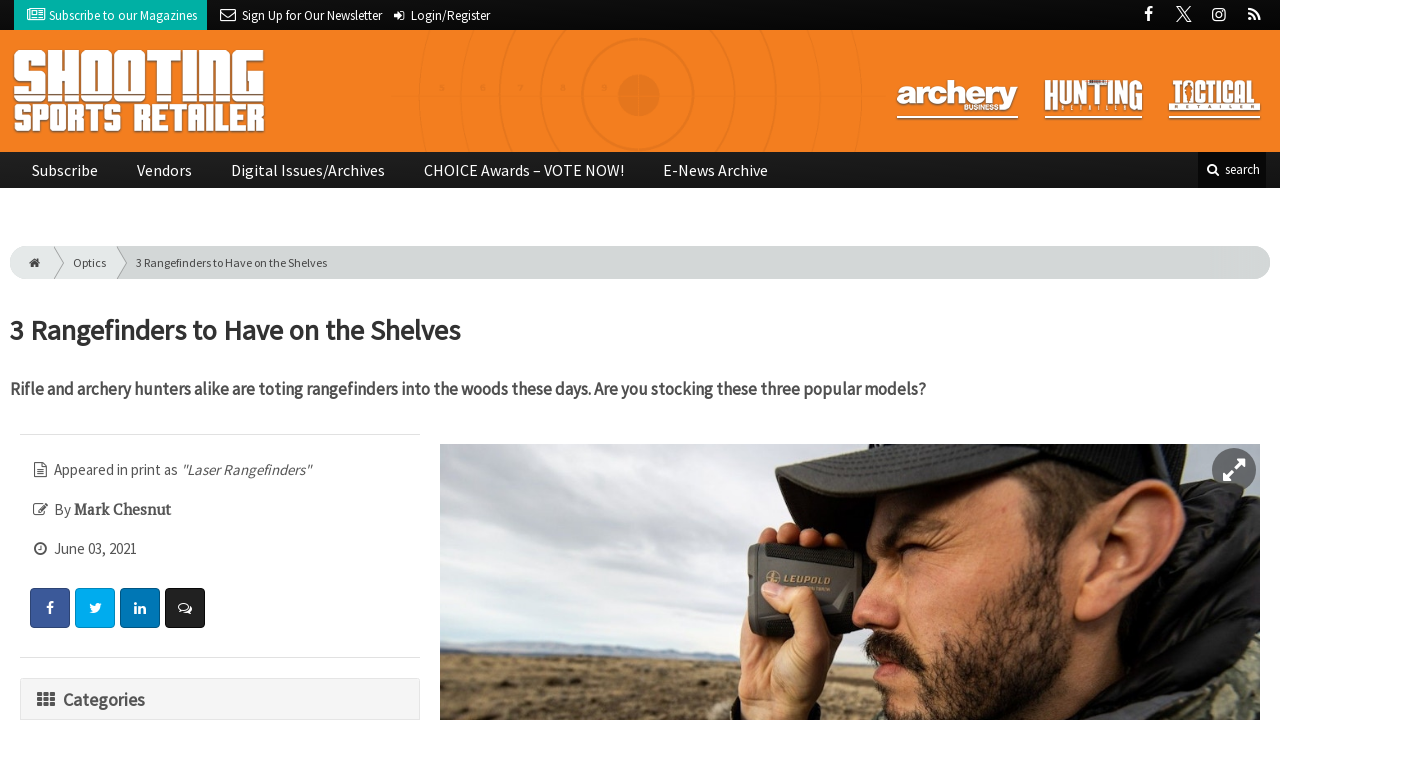

--- FILE ---
content_type: text/html; charset=utf-8
request_url: https://www.shootingsportsretailer.com/optics/3-rangefinders-to-have-on-the-shelves
body_size: 13764
content:
	<!DOCTYPE html>
<html xmlns="http://www.w3.org/1999/xhtml" lang="en-US" class="no-js">
<head>
	<meta charset="utf-8">
	<meta http-equiv="X-UA-Compatible" content="IE=edge">
	<meta name="viewport" content="width=device-width, initial-scale=1.0">
	<meta name="theme-color" content="#FA7D35">
	<link rel="shortcut icon" href="/resources/img/favicon.ico">
	
			<title>3 Rangefinders to Have on the Shelves | Shooting Sports Retailer</title><meta
http-equiv="Content-Type" content="text/html; charset=utf-8" /><meta
name="referrer" content="always" /><meta
name="robots" content="all" /><meta
name="keywords" content="Mark Chesnut, bushnell, leupold, GPO" /><meta
name="description" content=" Rifle and archery hunters alike are toting rangefinders into the woods these days. Are you stocking these three popular models? " /><link
rel="canonical" href="https://www.shootingsportsretailer.com/optics/3-rangefinders-to-have-on-the-shelves" /><meta
name="geo.placename" content="Shooting Sports Retailer" /><meta
name="dcterms.Identifier" content="https://www.shootingsportsretailer.com/optics/3-rangefinders-to-have-on-the-shelves" /><meta
name="dcterms.Format" content="text/html" /><meta
name="dcterms.Relation" content="Shooting Sports Retailer" /><meta
name="dcterms.Language" content="en" /><meta
name="dcterms.Publisher" content="Shooting Sports Retailer" /><meta
name="dcterms.Type" content="text/html" /><meta
name="dcterms.Coverage" content="https://www.shootingsportsretailer.com/" /><meta
name="dcterms.Rights" content="Copyright &copy;2026 Shooting Sports Retailer." /><meta
name="dcterms.Title" content="3 Rangefinders to Have on the Shelves" /><meta
name="dcterms.Subject" content="Mark Chesnut, bushnell, leupold, GPO" /><meta
name="dcterms.Contributor" content="Shooting Sports Retailer" /><meta
name="dcterms.Date" content="2026-01-18" /><meta
name="dcterms.Description" content=" Rifle and archery hunters alike are toting rangefinders into the woods these days. Are you stocking these three popular models? " /><meta
property="og:type" content="article" /><meta
property="og:locale" content="en_us" /><meta
property="og:url" content="https://www.shootingsportsretailer.com/optics/3-rangefinders-to-have-on-the-shelves" /><meta
property="og:title" content="3 Rangefinders to Have on the Shelves | Shooting Sports Retailer" /><meta
property="og:description" content="Rifle and archery hunters alike are toting rangefinders into the woods these days. Are you stocking these three popular models?" /><meta
property="og:image" content="https://www.shootingsportsretailer.com/uploads/images/_facebook/RX-1400i-TBR-W-5-copy_e991f65cda8cad0d03a7ea8cd2674507.jpg" /><meta
property="og:image:type" content="image/jpeg" /><meta
property="og:image:width" content="1200" /><meta
property="og:image:height" content="630" /><meta
property="og:site_name" content="Shooting Sports Retailer" /><meta
property="article:tag" content="Mark Chesnut" /><meta
property="article:tag" content="bushnell" /><meta
property="article:tag" content="leupold" /><meta
property="article:tag" content="GPO" /><meta
property="article:modified_time" content="2021-06-09T21:25:04+0000" /><meta
property="article:published_time" content="2021-06-03T09:00:00+0000" /> <script type="application/ld+json">{"@context":"http://schema.org","@type":"Corporation","name":"Shooting Sports Retailer","url":"https://www.shootingsportsretailer.com","location":{"@type":"Place","name":"Shooting Sports Retailer","url":"https://www.shootingsportsretailer.com"}}</script> <script type="application/ld+json">{"@context":"http://schema.org","@type":"WebSite","name":"Shooting Sports Retailer","description":"Shooting Sports Retailer offers news and information that helps retailers make more money, see what the market wants and stock the latest products in an increasingly dynamic shooting sports industry.","url":"https://www.shootingsportsretailer.com","copyrightHolder":{"@type":"Corporation","name":"Shooting Sports Retailer","url":"https://www.shootingsportsretailer.com","location":{"@type":"Place","name":"Shooting Sports Retailer","url":"https://www.shootingsportsretailer.com"}},"author":{"@type":"Corporation","name":"Shooting Sports Retailer","url":"https://www.shootingsportsretailer.com","location":{"@type":"Place","name":"Shooting Sports Retailer","url":"https://www.shootingsportsretailer.com"}},"creator":{"@type":"Organization"}}</script> <script type="application/ld+json">{"@context":"http://schema.org","@type":"Place","name":"Shooting Sports Retailer","url":"https://www.shootingsportsretailer.com"}</script> <script type="application/ld+json">{"@context":"http://schema.org","@type":"WebPage","name":"3 Rangefinders to Have on the Shelves","description":"Rifle and archery hunters alike are toting rangefinders into the woods these days. Are you stocking these three popular models?","image":{"@type":"ImageObject","url":"https://www.shootingsportsretailer.com/uploads/images/_largeThumb/RX-1400i-TBR-W-5-copy_e991f65cda8cad0d03a7ea8cd2674507.jpg","width":"350","height":"220"},"url":"https://www.shootingsportsretailer.com/optics/3-rangefinders-to-have-on-the-shelves","mainEntityOfPage":"https://www.shootingsportsretailer.com/optics/3-rangefinders-to-have-on-the-shelves","inLanguage":"en_us","headline":"3 Rangefinders to Have on the Shelves","keywords":"Mark Chesnut, bushnell, leupold, GPO","dateCreated":"2021-06-09T21:25:04+0000","dateModified":"2021-06-09T21:25:04+0000","datePublished":"2021-06-03T09:00:00+0000","copyrightYear":"2021","author":{"@type":"Corporation","name":"Shooting Sports Retailer","url":"https://www.shootingsportsretailer.com","location":{"@type":"Place","name":"Shooting Sports Retailer","url":"https://www.shootingsportsretailer.com"}},"copyrightHolder":{"@type":"Corporation","name":"Shooting Sports Retailer","url":"https://www.shootingsportsretailer.com","location":{"@type":"Place","name":"Shooting Sports Retailer","url":"https://www.shootingsportsretailer.com"}},"publisher":{"@type":"Organization","name":"Shooting Sports Retailer","url":"https://www.shootingsportsretailer.com","location":{"@type":"Place","name":"Shooting Sports Retailer","url":"https://www.shootingsportsretailer.com"}},"breadcrumb":{"@type":"BreadcrumbList","itemListElement":[{"@type":"ListItem","position":"1","item":{"@id":"https://www.shootingsportsretailer.com","name":"Homepage"}},{"@type":"ListItem","position":"2","item":{"@id":"https://www.shootingsportsretailer.com/optics/3-rangefinders-to-have-on-the-shelves","name":"3 Rangefinders to Have on the Shelves"}}]}}</script> <script type="application/ld+json">{"@context":"http://schema.org","@type":"BreadcrumbList","itemListElement":[{"@type":"ListItem","position":"1","item":{"@id":"https://www.shootingsportsretailer.com","name":"Homepage"}},{"@type":"ListItem","position":"2","item":{"@id":"https://www.shootingsportsretailer.com/optics/3-rangefinders-to-have-on-the-shelves","name":"3 Rangefinders to Have on the Shelves"}}]}</script> <script async src="https://www.googletagmanager.com/gtag/js?id=G-KH3LP84D4J"></script><script>window.dataLayer=window.dataLayer||[];function gtag(){dataLayer.push(arguments);}
gtag('js',new Date());gtag('config','G-KH3LP84D4J');</script>
		
	<link href="//fonts.googleapis.com/css?family=PT+Serif|Source+Sans+Pro&display=swap" rel="stylesheet">
	
		<link rel="stylesheet" href="https://www.shootingsportsretailer.com/cpresources/minimee/adae71e3e5b7b5a139e2d75f3a11283bd6d7888a.css?d=1756912640">
	
		
	
	
			
													
																										

<script>window.abkw='type-posts,category-optics,tag-mark-chesnut,tag-bushnell,tag-leupold,tag-gpo';</script>	
	<script src="https://www.google.com/recaptcha/api.js"></script>
	<script type="text/javascript">
		var recaptchaKey = '6Ld-xkAUAAAAAEZwX-Isyfaq1DMhJZLmlSbt917j';
	</script>
</head>

<body >
		
		<div class="zone" data-zone="superLeaderboard">
									<!-- super-leaderboard-fixed-970x90 970x90 [async] -->
		<script type="text/javascript">if (!window.AdButler){(function(){var s = document.createElement("script"); s.async = true; s.type = "text/javascript";s.src = 'https://servedbyadbutler.com/app.js';var n = document.getElementsByTagName("script")[0]; n.parentNode.insertBefore(s, n);}());}</script>
		<script type="text/javascript">
		var AdButler = AdButler || {}; AdButler.ads = AdButler.ads || [];
		var abkw = window.abkw || '';
		var plc354067 = window.plc354067 || 0;
		document.write('<'+'div id="placement_354067_'+plc354067+'"></'+'div>');
		AdButler.ads.push({handler: function(opt){ AdButler.register(173446, 354067, [970, 90], 'placement_354067_'+opt.place, opt); }, opt: { place: plc354067++, keywords: abkw, domain: 'servedbyadbutler.com', click:'CLICK_MACRO_PLACEHOLDER' }});
		</script>
		</div>

		<header class="main">
	<nav class="top-bar clearfix">
		<div class="wrapper">
			<div class="header__signup">
				<ul>
					<li class="print">
						<a href="/order/subscription?ref=header">
							<i class="icon-newspaper" aria-hidden="true"></i> <span class="show">Subscribe</span> <span>to our Magazines</span>
						</a>
					</li>
					
					<li>
						<a href="/newsletter?ref=header">
							<i class="icon-envelope" aria-hidden="true"></i> <span>Sign Up for Our</span> <span class="show">Newsletter</span>
						</a>
					</li>
					
										<li>
													<a href="/account?ref=header">
								<small><i class="icon-login" aria-hidden="true"></i></small>
								<span class="show">Login/Register</span>
							</a>
											</li>
									</ul>
			</div>
			
				<div class="social__icons">
		<ul>
			
							<li class="facebook">
					<a href="https://facebook.com/ShootingSportsRetailer" title="Facebook">
						<i class="icon-facebook"></i>
					</a>
				</li>
							<li class="XTwitter">
					<a href="https://x.com/ShootingSRMag" title="Twitter">
						<i class="icon-XTwitter"></i>
					</a>
				</li>
							<li class="instagram">
					<a href="https://www.instagram.com/ShootingSportsRetailer" title="Instagram">
						<i class="icon-instagram"></i>
					</a>
				</li>
							<li class="rss">
					<a href="/feeds/rss.rss" title="RSS">
						<i class="icon-rss"></i>
					</a>
				</li>
					</ul>
	</div>

		</div>
	</nav>
	
	<nav class="topics">
	<div class="wrapper nav-container">
		<ul class="nav">
							<li>
					<a href="https://www.archerybusiness.com?ref=shootingsportsretailer">
												<img src="/resources/img/logos/magazines/archery-business-sm.png" alt="Archery Business">
					</a>
				</li>
							<li>
					<a href="https://www.huntingretailer.com?ref=shootingsportsretailer">
												<img src="/resources/img/logos/magazines/hunting-retailer-sm.png" alt="Hunting Retailer">
					</a>
				</li>
							<li>
					<a href="https://www.tacretailer.com?ref=shootingsportsretailer">
												<img src="/resources/img/logos/magazines/tactical-retailer-sm.png" alt="Tactical Retailer">
					</a>
				</li>
					</ul>
	</div>
</nav>	
	<div class="wrapper__logo">
		<h1 class="logo">
			<a href="/"></a>
		</h1>
	</div>
	
	<nav class="site clearfix">
	<div class="wrapper">
		<a href="#" id="nav__mobile-btn">
			<span class="menu-icon"></span>
			Menu
		</a>
		<a href="#" id="nav__search-btn">
			<i class="icon-search"></i>
			search
		</a>
	
		<div class="nav-container">
			
			<ul class="nav">
									<li
						class="  ">
						
													<a
								href="/order/subscription?ref=nav"
								class=""
								target=""
								title=""
							>
								Subscribe
							</a>
							
						
						
											</li>
									<li
						class="  ">
						
													<a
								href="/vendors"
								class=""
								target=""
								title=""
							>
								Vendors
							</a>
							
						
						
											</li>
									<li
						class="  ">
						
													<a
								href="https://www.shootingsportsretailer-digital.com/"
								class=""
								target=""
								title=""
							>
								Digital Issues/Archives
							</a>
							
						
						
											</li>
									<li
						class="  ">
						
													<a
								href="/choice-awards"
								class=""
								target=""
								title=""
							>
								CHOICE Awards – VOTE NOW!
							</a>
							
						
						
											</li>
									<li
						class="  ">
						
													<a
								href="/enews"
								class=""
								target=""
								title=""
							>
								E-News Archive
							</a>
							
						
						
											</li>
							</ul>
		</div>
	
		<div class="header__search-container">
			<form action="https://www.shootingsportsretailer.com/search/results" class="form__search">
				<div class="input-wrapper">
					<input type="search" name="q" class="header__search-input zone" data-zone="search" placeholder="Search...">
				</div>
				<button type="submit" class="header__search-submit icon-search"></button>
			</form>
			
			<a href="/search" class="header__advanced-search">Advanced</a>
		</div>
	</div>
</nav></header>	
	
		<div class="zone" data-zone="mobileLeaderboard">
									<!-- leaderboard-fixed-320x50 320x50 [async] -->
		<script type="text/javascript">if (!window.AdButler){(function(){var s = document.createElement("script"); s.async = true; s.type = "text/javascript";s.src = 'https://servedbyadbutler.com/app.js';var n = document.getElementsByTagName("script")[0]; n.parentNode.insertBefore(s, n);}());}</script>
		<script type="text/javascript">
		var AdButler = AdButler || {}; AdButler.ads = AdButler.ads || [];
		var abkw = window.abkw || '';
		var plc354063 = window.plc354063 || 0;
		document.write('<'+'div id="placement_354063_'+plc354063+'"></'+'div>');
		AdButler.ads.push({handler: function(opt){ AdButler.register(173446, 354063, [320, 50], 'placement_354063_'+opt.place, opt); }, opt: { place: plc354063++, keywords: abkw, domain: 'servedbyadbutler.com', click:'CLICK_MACRO_PLACEHOLDER' }});
		</script>
		</div>
	
	<div class="zone" data-zone="leaderboard">
		<div class="zone-l  banner-1" data-set="banner-1">
										<!-- leaderboard-fixed-728x90 728x90 [async] -->
		<script type="text/javascript">if (!window.AdButler){(function(){var s = document.createElement("script"); s.async = true; s.type = "text/javascript";s.src = 'https://servedbyadbutler.com/app.js';var n = document.getElementsByTagName("script")[0]; n.parentNode.insertBefore(s, n);}());}</script>
		<script type="text/javascript">
		var AdButler = AdButler || {}; AdButler.ads = AdButler.ads || [];
		var abkw = window.abkw || '';
		var plc354064 = window.plc354064 || 0;
		document.write('<'+'div id="placement_354064_'+plc354064+'"></'+'div>');
		AdButler.ads.push({handler: function(opt){ AdButler.register(173446, 354064, [728, 90], 'placement_354064_'+opt.place, opt); }, opt: { place: plc354064++, keywords: abkw, domain: 'servedbyadbutler.com', click:'CLICK_MACRO_PLACEHOLDER' }});
		</script>
			</div>
		
		<div class="zone-r  banner-2" data-set="banner-2">
			<div class="to-append">
											<!-- leaderboard-fixed-728x90 728x90 [async] -->
		<script type="text/javascript">if (!window.AdButler){(function(){var s = document.createElement("script"); s.async = true; s.type = "text/javascript";s.src = 'https://servedbyadbutler.com/app.js';var n = document.getElementsByTagName("script")[0]; n.parentNode.insertBefore(s, n);}());}</script>
		<script type="text/javascript">
		var AdButler = AdButler || {}; AdButler.ads = AdButler.ads || [];
		var abkw = window.abkw || '';
		var plc354064 = window.plc354064 || 0;
		document.write('<'+'div id="placement_354064_'+plc354064+'"></'+'div>');
		AdButler.ads.push({handler: function(opt){ AdButler.register(173446, 354064, [728, 90], 'placement_354064_'+opt.place, opt); }, opt: { place: plc354064++, keywords: abkw, domain: 'servedbyadbutler.com', click:'CLICK_MACRO_PLACEHOLDER' }});
		</script>
				</div>
		</div>
	</div>
	

		<main id="main" class="wrapper wrapper__home  container-fluid" role="main">
		<div class="">
			<section class="content-grid-main  zone-wrapper zone-main">
					<section class="main__wrapper main__article  col-xs-12">
		<div class="row">
						<article class="article">
	<div class="row">
		<div class="col-sm-12">
						
			<header class="article__header">
					<div class="breadcrumb"><a href="/"><i class="icon-home"></i></a><a href="https://www.shootingsportsretailer.com/category/gear/optics">Optics</a><a href="https://www.shootingsportsretailer.com/optics/3-rangefinders-to-have-on-the-shelves">3 Rangefinders to Have on the Shelves</a></div>	

	<h1 class="article__title">
		3 Rangefinders to Have on the Shelves
		
			</h1>
	
	<div class="article__summary">
		<p>Rifle and archery hunters alike are toting rangefinders into the woods these days. Are you stocking these three popular models?</p>
	</div>
</header>			
					</div>
	</div>
	
	<section class="row">
			<div class="col-xs-12">
				<div class="article__body-container  clearfix">
					<div class="article__sidebar  col-xs-12 col-lg-4">
						<div class="article__meta-bar">
	<ul class="meta__content">
				<li class="meta__print-title">
			<i class="icon-doc-text"></i>
			Appeared in print as <em>&quot;Laser Rangefinders&quot;</em>
		</li>
				
					<li class="meta__author">
				<i class="icon-edit"></i>
				By <span class="meta__author-name">Mark Chesnut</span>
			</li>
				
		<li class="meta__date">
			<i class="icon-clock-o"></i>
			June 03, 2021
		</li>
		
		<li class="meta__share">
																	<a
						target="_blank"
						title="Facebook"
						aria-label="Share: Facebook"
						href="https://www.facebook.com/sharer/sharer.php?u=https://www.shootingsportsretailer.com/optics/3-rangefinders-to-have-on-the-shelves"
						class="facebook icon-border hint--top-right"
					>
						<i class="icon-facebook"></i>
					</a>
					
																	<a
						target="_blank"
						title="Twitter"
						aria-label="Share: Twitter"
						href="https://twitter.com/intent/tweet?text=3 Rangefinders to Have on the Shelves&source=sharethiscom&related=sharethis&url=https://www.shootingsportsretailer.com/optics/3-rangefinders-to-have-on-the-shelves"
						class="twitter icon-border hint--top-right"
					>
						<i class="icon-twitter"></i>
					</a>
					
																				<a
						target="_blank"
						title="LinkedIn"
						aria-label="Share: LinkedIn"
						href="https://www.linkedin.com/shareArticle?summary=&title=3 Rangefinders to Have on the Shelves&mini=true&url=https://www.shootingsportsretailer.com/optics/3-rangefinders-to-have-on-the-shelves&source="
						class="linkedin icon-border hint--top-right"
					>
						<i class="icon-linkedin"></i>
					</a>
				
																	<a
						title="Comment"
						aria-label="Comment"
						href="#comments"
						class="comment icon-border hint--top-right"
					>
						<i class="icon-chat"></i>
					</a>
						
		</li>
	</ul>
</div>						
						<div class="sidebar__appendFrom" data-set="sidebar">
							<div class="sidebar__appendContent">
																
								<div class="zone " data-zone="boombox">
								<!-- medium-rectangle-fixed-300x250 300x250 [async] -->
		<script type="text/javascript">if (!window.AdButler){(function(){var s = document.createElement("script"); s.async = true; s.type = "text/javascript";s.src = 'https://servedbyadbutler.com/app.js';var n = document.getElementsByTagName("script")[0]; n.parentNode.insertBefore(s, n);}());}</script>
		<script type="text/javascript">
		var AdButler = AdButler || {}; AdButler.ads = AdButler.ads || [];
		var abkw = window.abkw || '';
		var plc354065 = window.plc354065 || 0;
		document.write('<'+'div id="placement_354065_'+plc354065+'"></'+'div>');
		AdButler.ads.push({handler: function(opt){ AdButler.register(173446, 354065, [300, 250], 'placement_354065_'+opt.place, opt); }, opt: { place: plc354065++, keywords: abkw, domain: 'servedbyadbutler.com', click:'CLICK_MACRO_PLACEHOLDER' }});
		</script>
	</div>
<div class="card">
	<h3 class="card-header  u__margin-reset">
		<i class="icon-th"></i>
		Categories
	</h3>
	<div class="text__small">
		<div class="list-group list-group-flush">	
							<a href="https://www.shootingsportsretailer.com/category/gear/optics" class="list-group-item list-group-item-action">Optics</a>
						
					</div>
	</div>
</div>

<div class="card">
	<h3 class="card-header  u__margin-reset">
		<i class="icon-tags"></i>
		Tags
	</h3>
	<div class="text__small">
		<div class="list-group list-group-flush">
							<a href="/tag/mark-chesnut" class="list-group-item list-group-item-action">Mark Chesnut</a>
							<a href="/tag/bushnell" class="list-group-item list-group-item-action">bushnell</a>
							<a href="/tag/leupold" class="list-group-item list-group-item-action">leupold</a>
							<a href="/tag/gpo" class="list-group-item list-group-item-action">GPO</a>
					</div>
	</div>
</div>

<div class="zone half-page" data-zone="boombox">
								<!-- half-page-rectangle-fixed-300x600 300x600 [async] -->
		<script type="text/javascript">if (!window.AdButler){(function(){var s = document.createElement("script"); s.async = true; s.type = "text/javascript";s.src = 'https://servedbyadbutler.com/app.js';var n = document.getElementsByTagName("script")[0]; n.parentNode.insertBefore(s, n);}());}</script>
		<script type="text/javascript">
		var AdButler = AdButler || {}; AdButler.ads = AdButler.ads || [];
		var abkw = window.abkw || '';
		var plc354062 = window.plc354062 || 0;
		document.write('<'+'div id="placement_354062_'+plc354062+'"></'+'div>');
		AdButler.ads.push({handler: function(opt){ AdButler.register(173446, 354062, [300, 600], 'placement_354062_'+opt.place, opt); }, opt: { place: plc354062++, keywords: abkw, domain: 'servedbyadbutler.com', click:'CLICK_MACRO_PLACEHOLDER' }});
		</script>
	</div>
<div class="card card-inverse">
	<h3 class="card-header card-custom-primary">Sign Me Up!</h3>
	<div class="card-block">
		<div class="u__margin-bottom">
			Join other Outdoor Retailers who already get great content delivered right to their inbox.
		</div>
		
		<a href="/newsletter?ref=sidebar" class="btn btn__primary btn__block btn__bold btn__large btn__text-white  u__text-center">
			<h3 class="m-0">Sign up Digital!</h3>
		</a>
		
		<hr>
		
		<div class="u__margin-bottom">
			If you don't want to bring your iPad into the bathroom, we can send you a magazine subscription for free!
		</div>
		
		<a href="/order/subscription?ref=sidebar" class="btn btn__danger btn__block btn__bold btn__large btn__text-white  u__text-center">
			<h3 class="m-0">Subscribe to Print!</h3>
		</a>
	</div>
</div>							</div>
						</div>
					</div>
					
					<div class="article__body  col-xs-12 col-lg-8">
								
					
		
					
					
	<div class="article__image clearfix">
		<figure class="col-sm-12  figure">
			<a href="https://www.shootingsportsretailer.com/uploads/images/RX-1400i-TBR-W-5-copy_e991f65cda8cad0d03a7ea8cd2674507.jpg" class="mfp-zoom img-main">
				<img
					src="https://cole-shootingsportsretailer.imgix.net/https%3A%2F%2Fwww.shootingsportsretailer.com%2Fuploads%2Fimages%2FRX-1400i-TBR-W-5-copy_e991f65cda8cad0d03a7ea8cd2674507.jpg?crop=focalpoint&amp;fit=crop&amp;fp-x=0.5&amp;fp-y=0.5&amp;h=542&amp;ixlib=php-1.1.0&amp;q=85&amp;w=964&amp;s=560fd063048eef6c087f4499570978d2"
					sizes="100vw"
					srcset="https://cole-shootingsportsretailer.imgix.net/https%3A%2F%2Fwww.shootingsportsretailer.com%2Fuploads%2Fimages%2FRX-1400i-TBR-W-5-copy_e991f65cda8cad0d03a7ea8cd2674507.jpg?crop=focalpoint&amp;fit=crop&amp;fp-x=0.5&amp;fp-y=0.5&amp;h=563&amp;ixlib=php-1.1.0&amp;q=85&amp;w=1000&amp;s=75077cf17a414db2f6fffef220989b8e 1000w, https://cole-shootingsportsretailer.imgix.net/https%3A%2F%2Fwww.shootingsportsretailer.com%2Fuploads%2Fimages%2FRX-1400i-TBR-W-5-copy_e991f65cda8cad0d03a7ea8cd2674507.jpg?crop=focalpoint&amp;fit=crop&amp;fp-x=0.5&amp;fp-y=0.5&amp;h=338&amp;ixlib=php-1.1.0&amp;q=85&amp;w=600&amp;s=3c5f8b48c0a50107dc5a37129d87a048 600w, https://cole-shootingsportsretailer.imgix.net/https%3A%2F%2Fwww.shootingsportsretailer.com%2Fuploads%2Fimages%2FRX-1400i-TBR-W-5-copy_e991f65cda8cad0d03a7ea8cd2674507.jpg?crop=focalpoint&amp;fit=crop&amp;fp-x=0.5&amp;fp-y=0.5&amp;h=225&amp;ixlib=php-1.1.0&amp;q=85&amp;w=400&amp;s=126fdccbd550ba9f50850d997e4eb4cd 400w"
					alt="3 Rangefinders to Have on the Shelves"
					class="img-fluid"
				>
			</a>
			
						<figcaption class="figure-caption">
				<p>Photo from Leupold. RX 1440i</p>
			</figcaption>
					</figure>
	</div>
						
												
												

			
		


	




	
	
					<p>New hunters today can hardly believe that a mere three decades ago, bowhunters regularly stepped off distances from their tree stands and put rocks or limbs at 20, 30 and 40 yards so they could know the exact distance when a whitetail came past their stand. Likewise, rifle hunters were sorely limited on the distance of their shots, since unless they had a highly trained eye, knowing whether a deer was 300 yards or 400 yards was virtually impossible.&nbsp;</p>
<p>Then came the laser rangefinder &mdash; one of the tools that I believe really did revolutionize modern hunting for archers, rifle hunters and even those who use muzzleloading firearms. Suddenly a bowhunter could tell that a deer was 37 yards away, or a rifle hunter knew for certain his elk was at 243 yards. The result was more clean kills &mdash; and that’s always a good thing when it comes to hunting.</p>
<p>After the first introductions, many improvements followed, including brighter LED readouts, rain modes so the laser beam could penetrate precipitation, and scan modes for quick readings on moving targets. More recently, rangefinders began featuring internal computers and angle meters that can instantly compensate for upward/downward shooting angles &mdash; another great advancement.</p>
<p>I still have and frequently use the very first one-handed model made by Bushnell nearly 30 years ago, and it still works well for my ranging needs. Obviously, it doesn’t have the extended range, ultra-clear glass and some other advanced features that more modern rangefinders have, but it still does the job quite well. However, now and then when I look at the new models &mdash; and notice their features and reasonable price tags &mdash; I begin to yearn for one of these lightweight, sleek new rangefinders that can get me within a few yards on a target a mile away. Maybe 2021 will be the year I break down and get one.</p>
<p>Laser rangefinders are available from many companies with a wide variety of features. Let’s take a look at three models you would do well to carry in your inventory.</p>							
						
					
										
								
							<div class="article__image  u__margin-bottom  u__center-block u__text-center" style="width:500px">
								
									<a href="https://www.shootingsportsretailer.com/uploads/images/Bushnell-copy_f4159788da6a13a05c7755e7e3b29890.jpg" class="img-popup">
						<img src="https://cole-shootingsportsretailer.imgix.net/https%3A%2F%2Fwww.shootingsportsretailer.com%2Fuploads%2Fimages%2FBushnell-copy_f4159788da6a13a05c7755e7e3b29890.jpg?fit=clip&amp;ixlib=php-1.1.0&amp;mode=&amp;position=&amp;q=80&amp;ratio=&amp;w=500&amp;s=062ae0a7fb47e95a2b34f39935d2f519" alt="Bushnell Prime 1300" class="img-rounded">
					</a>
								
									<br>
					<div class="caption u__center-block u__text-left">Bushnell Prime 1300</div>
							</div>
						<p></p>
<h2>Bushnell Prime 1300 Laser Rangefinder
</h2>
<p>The original name in hunting rangefinders, <a href="https://www.bushnell.com/">Bushnell</a> still makes many fine models, including some that are made specifically for golfers &mdash; another game in which knowing the distance to your target is paramount. The company’s Prime 1300 Laser Rangefinder is one of the best combinations of features and value currently on the hunting market.
</p>
<p>Featuring an all-glass optical system and an improved LCD Display, the Prime 1300 offers up to a two-times-brighter viewing experience than past models. By providing enhanced light transmission for a brighter, clearer image, this laser rangefinder can extend a hunter’s vision when it matters most &mdash; at dawn and dusk. Ideal for bowhunters, the Prime 1300 utilizes ARC technology, which assists archery shooters in determining their exact distance to the target, even when hunting out of a tree stand.
</p>
<p>The additional brightness increase is partly a function of the objective lens used in the Prime 1300. The 40-percent-larger objective lens, paired with an all-glass optical system, brings more light to the user’s eye for a brighter image, even in low-light conditions.
</p>
<p>Truth be told, most people don’t need a rangefinder that will range animals out to a mile or more. The 1300 will fit most people’s needs nicely with its ability to range 1,300 yards for reflective targets, 800 yards for trees and 600 yards for game animals &mdash; much farther than most deer hunters prefer to shoot.
</p>
<p>The Prime 1300 even has a choice of reticles that can easily be changed in the field. Hunters can choose between circle/dot, dot only or circle only.
</p>
<p>The best thing: This feature-packed little unit retails for around $150. That’s a lot less than the first Bushnell unit I bought decades ago.
</p>							
						
					
										
								
							<div class="article__image  u__margin-bottom  u__center-block u__text-center" style="width:500px">
								
									<a href="https://www.shootingsportsretailer.com/uploads/images/Leupold-copy_f4159788da6a13a05c7755e7e3b29890.jpg" class="img-popup">
						<img src="https://cole-shootingsportsretailer.imgix.net/https%3A%2F%2Fwww.shootingsportsretailer.com%2Fuploads%2Fimages%2FLeupold-copy_f4159788da6a13a05c7755e7e3b29890.jpg?fit=clip&amp;ixlib=php-1.1.0&amp;mode=&amp;position=&amp;q=80&amp;ratio=&amp;w=500&amp;s=0dad84b15b233b4e993f99896efd5663" alt="Leupold RX 1400I TBR/W" class="img-rounded">
					</a>
								
									<br>
					<div class="caption u__center-block u__text-left">Leupold RX 1400I TBR/W</div>
							</div>
						<p></p>
<h2>Leupold RX 1400I TBR/W Rangefinder</h2>
<p><a href="https://www.leupold.com/">Leupold</a> is a name synonymous with quality glass in the hunting industry, so you might be surprised that the company makes some of its extremely high-quality rangefinders available at a very attractive price for hunters.</p>
<p>The Leupold RX 1400I TBR/W Rangefinder is one such unit. Leupold claims the model is the most versatile, feature-rich rangefinder in its class, and that’s a hard claim to argue against.</p>
<p>Equipped with Leupold’s proprietary ranging engine, the RX gives lightning-fast readings through an exceptionally bright red display. Additionally, ballistically calculated ranges keep hunters on target even for the most extreme uphill and downhill shots. Plus, the unit’s lightweight, polymer housing is extremely tough, meeting the needs of those hunters we all know who are notoriously rough on their equipment.</p>
<p>At only 4 inches long, 1.4 inches high and 3 inches wide, the diminutive rangefinder weighs in at just over 5 ounces. In fact, if you have a problem with this unit, it will likely be misplacing it because of its compact nature. The RX1400I TBR/W rangefinder runs off a single CR2 battery, with a battery life of about 3,000 actuations. Magnification of the unit is 5-power.</p>
<p>Max ranging distances are 1,400 yards on reflective targets, 1,200 yards on trees and 950 on big-game animals. And for bowhunters, the unit can range distances as close as 6 yards.</p>
<p>At about $200, the RX1400I TBR/W is a lot of bang for your customer’s buck from a top name in quality outdoor optics.&nbsp;</p>							
						
					
										
								
							<div class="article__image  u__margin-bottom  u__center-block u__text-center" style="width:964px">
								
									<a href="https://www.shootingsportsretailer.com/uploads/images/GPO-RF_10x50_LRF_Binocular_-copy_e991f65cda8cad0d03a7ea8cd2674507.jpg" class="img-popup">
						<img src="https://cole-shootingsportsretailer.imgix.net/https%3A%2F%2Fwww.shootingsportsretailer.com%2Fuploads%2Fimages%2FGPO-RF_10x50_LRF_Binocular_-copy_e991f65cda8cad0d03a7ea8cd2674507.jpg?fit=clip&amp;ixlib=php-1.1.0&amp;mode=&amp;position=&amp;q=80&amp;ratio=&amp;w=964&amp;s=8f54ab4f702fd83dc2b17b444e743858" alt="GPO 10x50 Rangeguide " class="img-rounded">
					</a>
								
									<br>
					<div class="caption u__center-block u__text-left">GPO 10x50 Rangeguide </div>
							</div>
						<p></p>
<h2>GPO 10x50 Rangeguide
</h2>
<p>We’re admittedly getting away from budget-minded hunters here, but the increasing popularity of combination binocular/rangefinder units cannot be denied. One of the reasons for their popularity is the convenience that such units provide to hunters, many of whom are quite willing to pay big bucks for very high-quality glass that can mean the difference between success and failure.
</p>
<p>If you’re not familiar with <a href="https://gpo-usa.com/">German Precision Optics</a>, you should be. GPO was founded on the premise that design, engineering and quality management is 100 percent controlled in Germany to its strictest standards, yet products can be produced at some of the largest production facilities around the world. And this combo bino/rangefinder is a great example of the company’s quality products.
</p>
<p>GPO’s RangeGuide 10x50 binocular boasts exceptional edge-to-edge clarity as well as precise ranging on reflective targets out to nearly 1.75 miles. <span class="None">Standing just 6.3 inches tall, it simply looks like just a compact 10x50 binocular. But it lives up to its 22.36 twilight factor, and it actually can accurately range targets out to 3,062 yards with inclination/declination compensation, all while tipping the scales at a mere 35 ounces. The magnesium frame is to thank for much of the light weight.</span>
</p>
<p>Coupled with the GPObright high-transmission lens coatings<span class="None">, the RangeGuide’s double-HD laminated 50mm objective lenses are exceptionally beneficial for transmitting light in the twilight hours. The RangeGuide also features diopter focus adjustments on both left and right sides and utilizes GPO’s premium cut-brass-geared focus-wheel system for a very tight, consistent turning radius without any free play.</span>
</p>
<p>This unit retails for north of $1,500, but so do most top-quality binoculars without rangefinding ability. That makes this a good buy for discerning hunters who want to limit the amount of gear they carry but still have the best available.</p>
<h3>Wrapping Up
</h3>
<p>If you aren’t up to date on the latest laser rangefinders and aren’t carrying a few models for your hunting customers, you might be missing out on some profitable sales. With cool new models introduced every year, even old guys like me want a new rangefinder every once in a while!
</p>						
												<div class="row mt-3">
														<!-- product-dynamic 1x1 [javascript] -->
		<script type="text/javascript">
		var rnd = window.rnd || Math.floor(Math.random()*10e6);
		var pid588690 = window.pid588690 || rnd;
		var plc588690 = window.plc588690 || 0;
		var abkw = window.abkw || '';
		var absrc = 'https://adbutler-fermion.com/adserve/;ID=173446;size=1x1;setID=588690;type=js;sw='+screen.width+';sh='+screen.height+';spr='+window.devicePixelRatio+';kw='+abkw+';pid='+pid588690+';place='+(plc588690++)+';rnd='+rnd+';click=CLICK_MACRO_PLACEHOLDER';
		document.write('<scr'+'ipt src="'+absrc+'" type="text/javascript"></scr'+'ipt>');
		</script>
															<!-- product-dynamic 1x1 [javascript] -->
		<script type="text/javascript">
		var rnd = window.rnd || Math.floor(Math.random()*10e6);
		var pid588690 = window.pid588690 || rnd;
		var plc588690 = window.plc588690 || 0;
		var abkw = window.abkw || '';
		var absrc = 'https://adbutler-fermion.com/adserve/;ID=173446;size=1x1;setID=588690;type=js;sw='+screen.width+';sh='+screen.height+';spr='+window.devicePixelRatio+';kw='+abkw+';pid='+pid588690+';place='+(plc588690++)+';rnd='+rnd+';click=CLICK_MACRO_PLACEHOLDER';
		document.write('<scr'+'ipt src="'+absrc+'" type="text/javascript"></scr'+'ipt>');
		</script>
															<!-- product-dynamic 1x1 [javascript] -->
		<script type="text/javascript">
		var rnd = window.rnd || Math.floor(Math.random()*10e6);
		var pid588690 = window.pid588690 || rnd;
		var plc588690 = window.plc588690 || 0;
		var abkw = window.abkw || '';
		var absrc = 'https://adbutler-fermion.com/adserve/;ID=173446;size=1x1;setID=588690;type=js;sw='+screen.width+';sh='+screen.height+';spr='+window.devicePixelRatio+';kw='+abkw+';pid='+pid588690+';place='+(plc588690++)+';rnd='+rnd+';click=CLICK_MACRO_PLACEHOLDER';
		document.write('<scr'+'ipt src="'+absrc+'" type="text/javascript"></scr'+'ipt>');
		</script>
															<!-- product-dynamic 1x1 [javascript] -->
		<script type="text/javascript">
		var rnd = window.rnd || Math.floor(Math.random()*10e6);
		var pid588690 = window.pid588690 || rnd;
		var plc588690 = window.plc588690 || 0;
		var abkw = window.abkw || '';
		var absrc = 'https://adbutler-fermion.com/adserve/;ID=173446;size=1x1;setID=588690;type=js;sw='+screen.width+';sh='+screen.height+';spr='+window.devicePixelRatio+';kw='+abkw+';pid='+pid588690+';place='+(plc588690++)+';rnd='+rnd+';click=CLICK_MACRO_PLACEHOLDER';
		document.write('<scr'+'ipt src="'+absrc+'" type="text/javascript"></scr'+'ipt>');
		</script>
							</div>
						
											</div>
				</div>
				
				<div class="sidebar__appendTo" data-set="sidebar"></div>
				
								


	
	<hr>
	<div class="row">
		<h3 class="header__popular  col-lg-12"><i class="icon-flag-empty"></i> Popular <span>Stories</span></h3>
	</div>

	<div class="content content__row  u__margin-btm-reset  row">
		<div class="content__entry-row">
					<div class="related__entry  posts  col-xs-12 col-sm-6 col-md-4">
				<a href="https://www.shootingsportsretailer.com/accessories/infinity-x1-7000l-dual-power-flashlight?ref=popular_bottom" title="Infinity X1 7000L Dual Power Flashlight">
					<span class="date">January 19, 2026</span>
					
																							<img src="https://cole-shootingsportsretailer.imgix.net/https%3A%2F%2Fwww.shootingsportsretailer.com%2Fuploads%2Fimages%2FInfinity_X1_7000L_Flashlight_angle_1_1440x_e991f65cda8cad0d03a7ea8cd2674507.jpg?crop=focalpoint&amp;fit=crop&amp;fp-x=0.5&amp;fp-y=0.5&amp;h=210&amp;ixlib=php-1.1.0&amp;q=80&amp;w=365&amp;s=3da0478c0ebff7c59eb0b36dd3cb581d" alt="Infinity X1 7000L Dual Power Flashlight" class="">
										
					<div class="cover">
						<span class="title">
							Infinity X1 7000L Dual Power Flashlight
						</span>
					</div>
				</a>
			</div>
					<div class="related__entry  posts  col-xs-12 col-sm-6 col-md-4">
				<a href="https://www.shootingsportsretailer.com/shotguns/choose-the-right-shotgun-choke-pattern?ref=popular_bottom" title="Choose the Right Shotgun Choke Pattern">
					<span class="date">January 16, 2026</span>
					
																							<img src="https://cole-shootingsportsretailer.imgix.net/https%3A%2F%2Fwww.shootingsportsretailer.com%2Fuploads%2Fimages%2FShotgun-Chokes-1_e991f65cda8cad0d03a7ea8cd2674507.jpg?crop=focalpoint&amp;fit=crop&amp;fp-x=0.5&amp;fp-y=0.5&amp;h=210&amp;ixlib=php-1.1.0&amp;q=80&amp;w=365&amp;s=24430b0b1b6b8210587db21420626918" alt="Choose the Right Shotgun Choke Pattern" class="">
										
					<div class="cover">
						<span class="title">
							Choose the Right Shotgun Choke Pattern
						</span>
					</div>
				</a>
			</div>
					<div class="related__entry  posts  col-xs-12 col-sm-6 col-md-4">
				<a href="https://www.shootingsportsretailer.com/ar/an-ar-for-serious-shooters?ref=popular_bottom" title="An AR for Serious Shooters">
					<span class="date">January 13, 2026</span>
					
																							<img src="https://cole-shootingsportsretailer.imgix.net/https%3A%2F%2Fwww.shootingsportsretailer.com%2Fuploads%2Fimages%2FSpringfield-SAINT-Victor-1_e991f65cda8cad0d03a7ea8cd2674507.jpg?crop=focalpoint&amp;fit=crop&amp;fp-x=0.5&amp;fp-y=0.5&amp;h=210&amp;ixlib=php-1.1.0&amp;q=80&amp;w=365&amp;s=fab72f582d9e0068f13beb49c5554fd0" alt="An AR for Serious Shooters" class="">
										
					<div class="cover">
						<span class="title">
							An AR for Serious Shooters
						</span>
					</div>
				</a>
			</div>
					<div class="related__entry  posts  col-xs-12 col-sm-6 col-md-4">
				<a href="https://www.shootingsportsretailer.com/ammo/barnes-bullet-truedata-ballistic-calculator?ref=popular_bottom" title="Barnes Bullet TrueData Ballistic Calculator">
					<span class="date">January 12, 2026</span>
					
																							<img src="https://cole-shootingsportsretailer.imgix.net/https%3A%2F%2Fwww.shootingsportsretailer.com%2Fuploads%2Fimages%2FBarnes-ballistics_e991f65cda8cad0d03a7ea8cd2674507_260114_182502.jpg?crop=focalpoint&amp;fit=crop&amp;fp-x=0.5&amp;fp-y=0.5&amp;h=210&amp;ixlib=php-1.1.0&amp;q=80&amp;w=365&amp;s=b4bf1bfad099c0a8ebb50d1d396e097a" alt="Barnes Bullet TrueData Ballistic Calculator" class="">
										
					<div class="cover">
						<span class="title">
							Barnes Bullet TrueData Ballistic Calculator
						</span>
					</div>
				</a>
			</div>
					<div class="related__entry  posts  col-xs-12 col-sm-6 col-md-4">
				<a href="https://www.shootingsportsretailer.com/archery-business/new-crossbows-perform-at-a-higher-level?ref=popular_bottom" title="New Crossbows Perform at a Higher Level">
					<span class="date">January 08, 2026</span>
					
																							<img src="https://cole-shootingsportsretailer.imgix.net/https%3A%2F%2Fwww.shootingsportsretailer.com%2Fuploads%2Fimages%2FBarnett-1_e991f65cda8cad0d03a7ea8cd2674507_260108_132504.jpg?crop=focalpoint&amp;fit=crop&amp;fp-x=0.5&amp;fp-y=0.5&amp;h=210&amp;ixlib=php-1.1.0&amp;q=80&amp;w=365&amp;s=76f6cbb05c330a973336994ec19625be" alt="New Crossbows Perform at a Higher Level" class="">
										
					<div class="cover">
						<span class="title">
							New Crossbows Perform at a Higher Level
						</span>
					</div>
				</a>
			</div>
					<div class="related__entry  posts  col-xs-12 col-sm-6 col-md-4">
				<a href="https://www.shootingsportsretailer.com/shotguns/six-28-gauges-for-the-turkey-woods?ref=popular_bottom" title="Six 28-Gauges for the Turkey Woods">
					<span class="date">January 06, 2026</span>
					
																							<img src="https://cole-shootingsportsretailer.imgix.net/https%3A%2F%2Fwww.shootingsportsretailer.com%2Fuploads%2Fimages%2FP9Q9320_e991f65cda8cad0d03a7ea8cd2674507_260105_122504.jpg?crop=focalpoint&amp;fit=crop&amp;fp-x=0.5&amp;fp-y=0.5&amp;h=210&amp;ixlib=php-1.1.0&amp;q=80&amp;w=365&amp;s=2943e66b6bb95c7a5f159fc5b1363944" alt="Six 28-Gauges for the Turkey Woods" class="">
										
					<div class="cover">
						<span class="title">
							Six 28-Gauges for the Turkey Woods
						</span>
					</div>
				</a>
			</div>
				</div>
	</div>
			</div>
		
		<div class="col-xs-12">
			<hr>
<div class="row" id="comments">
	<h3 class="header__generic  col-lg-12"><i class="icon-chat"></i> Discussion</h3>
</div>

<div class="dialog dialog-info comments">
	Comments on this site are submitted by users and are not endorsed by nor do they reflect the views or opinions of COLE Publishing, Inc. <em>Comments are moderated before being posted.</em>
</div>

<div id="disqus_thread"></div>
<script type="text/javascript">
	var disqus_shortname = 'ssret'; 	var disqus_config = function () {
		this.page.url = 'https://www.shootingsportsretailer.com/optics/3-rangefinders-to-have-on-the-shelves';
					this.page.identifier = 'Posts-93998';
			};
</script>
<script src="https://www.shootingsportsretailer.com/cpresources/minimee/39a75feab0fa1e0e6ee42113adc3ccc623cfa0c0.js?d=1756912640"></script>
<noscript><div class="dialog dialog-warning u__text-center">Please enable JavaScript to view the comments.</div></noscript>		</div>
		
	</section>
	
</article><!-- /article -->		</div>
	</section>
				
				
				

							</section>
		</div>
	</main>
	
		<div class="zone">
		<div class="banner-bottom" data-set="banner-2"></div>
	</div>
	
		<div class="zone  u__margin-bottom" data-zone="mobileLeaderboard">
									<!-- leaderboard-fixed-320x50 320x50 [async] -->
		<script type="text/javascript">if (!window.AdButler){(function(){var s = document.createElement("script"); s.async = true; s.type = "text/javascript";s.src = 'https://servedbyadbutler.com/app.js';var n = document.getElementsByTagName("script")[0]; n.parentNode.insertBefore(s, n);}());}</script>
		<script type="text/javascript">
		var AdButler = AdButler || {}; AdButler.ads = AdButler.ads || [];
		var abkw = window.abkw || '';
		var plc354063 = window.plc354063 || 0;
		document.write('<'+'div id="placement_354063_'+plc354063+'"></'+'div>');
		AdButler.ads.push({handler: function(opt){ AdButler.register(173446, 354063, [320, 50], 'placement_354063_'+opt.place, opt); }, opt: { place: plc354063++, keywords: abkw, domain: 'servedbyadbutler.com', click:'CLICK_MACRO_PLACEHOLDER' }});
		</script>
		</div>

		<footer class="main">
		
		<div class="wrapper  container-fluid">
			<div class="row">
							</div>
		</div>
		
		<nav class="footer__sections">
	<div class="wrapper  container-fluid">
		<div class="row">
			<div class="footer__column  col-sm-6 col-md-3 col-lg-3">
				<h3 class="header__footer">
					Shooting Sports Retailer
				</h3>
		
				<ul>
																<li>
							<a
								href="/contact"
								target=""
								title=""
							>
								Contact Us
							</a>
						</li>
											<li>
							<a
								href="/newsletter"
								target=""
								title="Sign up for our newsletter"
							>
								Newsletter
							</a>
						</li>
											<li>
							<a
								href="/media-kit"
								target=""
								title="Download our Media Kit for Advertisement Specs &amp; Pricing"
							>
								Media Kit & Advertising
							</a>
						</li>
											<li>
							<a
								href="/suggestions"
								target=""
								title=""
							>
								Suggestions
							</a>
						</li>
											<li>
							<a
								href="/enews"
								target=""
								title=""
							>
								E-News Archive
							</a>
						</li>
									</ul>
				
				<br>
					<div class="list-inline">
		<ul>
						<li>Social</li>
			
							<li class="facebook">
					<a href="https://facebook.com/ShootingSportsRetailer" title="Facebook">
						<i class="icon-facebook"></i>
					</a>
				</li>
							<li class="XTwitter">
					<a href="https://x.com/ShootingSRMag" title="Twitter">
						<i class="icon-XTwitter"></i>
					</a>
				</li>
							<li class="instagram">
					<a href="https://www.instagram.com/ShootingSportsRetailer" title="Instagram">
						<i class="icon-instagram"></i>
					</a>
				</li>
							<li class="rss">
					<a href="/feeds/rss.rss" title="RSS">
						<i class="icon-rss"></i>
					</a>
				</li>
					</ul>
	</div>

				
				<div class="zone  u__margin-top u__margin-right u__text-left" data-zone="boombox">
												<!-- medium-rectangle-fixed-300x250-footer 300x250 [async] -->
		<script type="text/javascript">if (!window.AdButler){(function(){var s = document.createElement("script"); s.async = true; s.type = "text/javascript";s.src = 'https://servedbyadbutler.com/app.js';var n = document.getElementsByTagName("script")[0]; n.parentNode.insertBefore(s, n);}());}</script>
		<script type="text/javascript">
		var AdButler = AdButler || {}; AdButler.ads = AdButler.ads || [];
		var abkw = window.abkw || '';
		var plc355441 = window.plc355441 || 0;
		document.write('<'+'div id="placement_355441_'+plc355441+'"></'+'div>');
		AdButler.ads.push({handler: function(opt){ AdButler.register(173446, 355441, [300, 250], 'placement_355441_'+opt.place, opt); }, opt: { place: plc355441++, keywords: abkw, domain: 'servedbyadbutler.com', click:'CLICK_MACRO_PLACEHOLDER' }});
		</script>
					</div>
			</div>
	
			<div class="footer__column  col-sm-6 col-md-3 col-lg-3">
				<h3 class="header__footer">
					Sections
				</h3>
				
								<ul>
											<li><a href="https://www.shootingsportsretailer.com/category/business">Business</a></li>
											<li><a href="https://www.shootingsportsretailer.com/category/gear">Gear</a></li>
											<li><a href="https://www.shootingsportsretailer.com/category/gear/guns">Guns</a></li>
											<li><a href="https://www.shootingsportsretailer.com/category/gear/guns/handguns">Handguns</a></li>
											<li><a href="https://www.shootingsportsretailer.com/category/gear/guns/rifles">Rifles</a></li>
											<li><a href="https://www.shootingsportsretailer.com/category/gear/guns/shotguns">Shotguns</a></li>
											<li><a href="https://www.shootingsportsretailer.com/category/gear/guns/ar">AR</a></li>
											<li><a href="https://www.shootingsportsretailer.com/category/gear/optics">Optics</a></li>
											<li><a href="https://www.shootingsportsretailer.com/category/gear/ammo">Ammo</a></li>
											<li><a href="https://www.shootingsportsretailer.com/category/gear/apparel">Apparel</a></li>
									</ul>
				
				<hr>
				
								<ul>
											<li>
															<a
									href="/order/subscription?ref=nav"
									target=""
									title=""
								>
									Subscribe
								</a>
														
													</li>
											<li>
															<a
									href="/vendors"
									target=""
									title=""
								>
									Vendors
								</a>
														
													</li>
											<li>
															<a
									href="https://www.shootingsportsretailer-digital.com/"
									target=""
									title=""
								>
									Digital Issues/Archives
								</a>
														
													</li>
											<li>
															<a
									href="/choice-awards"
									target=""
									title=""
								>
									CHOICE Awards – VOTE NOW!
								</a>
														
													</li>
											<li>
															<a
									href="/enews"
									target=""
									title=""
								>
									E-News Archive
								</a>
														
													</li>
									</ul>
			</div>
	
			<div class="footer__column  col-sm-6 col-md-3 col-lg-3">
				<h3 class="header__footer">
					Trending
				</h3>
				
														<ul>
													<li>
								<a href="/tag/from-ssr-magazine">
									From SSR Magazine
								</a>
							</li>
													<li>
								<a href="/tag/news">
									news
								</a>
							</li>
													<li>
								<a href="/tag/alan-clemons">
									Alan Clemons
								</a>
							</li>
													<li>
								<a href="/tag/business">
									business
								</a>
							</li>
													<li>
								<a href="/tag/guns">
									guns
								</a>
							</li>
													<li>
								<a href="/tag/gear">
									gear
								</a>
							</li>
													<li>
								<a href="/tag/nssf">
									NSSF
								</a>
							</li>
													<li>
								<a href="/tag/from-tr-magazine">
									From TR magazine
								</a>
							</li>
													<li>
								<a href="/tag/sig-sauer">
									sig sauer
								</a>
							</li>
													<li>
								<a href="/tag/gordy-krahn">
									Gordy Krahn
								</a>
							</li>
											</ul>
							</div>
	
			<div class="footer__column  col-sm-6 col-md-3 col-lg-3">
				<h3 class="header__footer">
					Publications &amp; Tradeshows
				</h3>
		
				<ul>
																		<li><a href="https://www.archerybusiness.com?ref=shooting-sports-retailer">Archery Business</a></li>
													<li><a href="https://www.grandviewoutdoors.com/bowhunting-world?ref=shooting-sports-retailer">Bowhunting World</a></li>
													<li><a href="https://www.bowhuntingworld-digital.com?ref=shooting-sports-retailer">Bowhunting World Digital Issues</a></li>
													<li><a href="https://www.grandviewoutdoors.com?ref=shooting-sports-retailer">Grand View Outdoors</a></li>
													<li><a href="https://www.huntingretailer.com?ref=shooting-sports-retailer">Hunting Retailer</a></li>
													<li><a href="https://www.grandviewoutdoors.com/predator-xtreme-hunting?ref=shooting-sports-retailer">Predator Xtreme</a></li>
													<li><a href="https://www.predatorxtreme-digital.com?ref=shooting-sports-retailer">Predator Xtreme Digital Issues</a></li>
													<li><a href="https://www.tacretailer.com?ref=shooting-sports-retailer">Tactical Retailer</a></li>
													<li><a href="https://www.grandviewoutdoors.com/whitetail-journal?ref=shooting-sports-retailer">Whitetail Journal</a></li>
													<li><a href="https://www.whitetailjournal-digital.com?ref=shooting-sports-retailer">Whitetail Journal Digital Issues</a></li>
															</ul>
			</div>
		</div>
	</div>
</nav>
<div class="footer__information">
	<div class="wrapper	">
		<h2 class="cole-logo"><a href="http://www.colepublishing.com/"></a></h2>
		<div class="copyright">
			&copy; 2026 Shooting Sports Retailer All Rights Reserved
			| <a href="/privacy">Privacy Policy</a>
			| <a href="/terms-of-service">Terms of Service</a>
		</div>
	</div>
</div>


	</footer>
	
		<div class="modal__intent-container"></div>
	
	<div class="zone" data-zone="adhesion">
									<!-- adhesion-dynamic 1x1 [javascript] -->
		<script type="text/javascript">
		var rnd = window.rnd || Math.floor(Math.random()*10e6);
		var pid324631 = window.pid324631 || rnd;
		var plc324631 = window.plc324631 || 0;
		var abkw = window.abkw || '';
		var absrc = 'https://adbutler-fermion.com/adserve/;ID=173446;size=1x1;setID=324631;type=js;sw='+screen.width+';sh='+screen.height+';spr='+window.devicePixelRatio+';kw='+abkw+';pid='+pid324631+';place='+(plc324631++)+';rnd='+rnd+';click=CLICK_MACRO_PLACEHOLDER';
		document.write('<scr'+'ipt src="'+absrc+'" type="text/javascript"></scr'+'ipt>');
		</script>
		</div>
	
		<script>
		var entry_id = 93998;
	</script>
	
				<script type="text/javascript">
			var csrfTokenName = "CRAFT_CSRF_TOKEN";
			var csrfTokenValue = "s4l6e5FQah7qGrZ8EE7a6_78E5lcN7AdfSfbgpsB";
		</script>
		<script src="//ajax.googleapis.com/ajax/libs/jquery/2.2.2/jquery.min.js"></script>
		<script>window.jQuery || document.write('<script src="/resources/js/vendor/jquery-2.2.2.min.js"><\/script>')</script>
		
				<script src="https://www.shootingsportsretailer.com/cpresources/minimee/53b04e33232e510c6641456c532a66642d583fb9.js?d=1756912638"></script>
	
	
		
		
										
					

								
											
											
							

				<script>
		var relatedEntries = [{"type":"generic","label":"Related","text":"The Right Rangefinder","url":"https:\/\/www.shootingsportsretailer.com\/optics\/the-right-rangefinder","icon":""},{"type":"generic","label":"Related","text":"An Up-Close Look at Turkey Gun Optics","url":"https:\/\/www.shootingsportsretailer.com\/optics\/an-up-close-look-and-turkey-gun-optics","icon":""},{"type":"generic","label":"Related","text":"11 Red-Hot Red-Dot Sights","url":"https:\/\/www.shootingsportsretailer.com\/optics\/11-red-hot-red-dot-sights","icon":""},{"type":"newsletter","label":"Newsletter","text":"Save the trees for beavers, sign up for our E-Newsletter!","url":"\/newsletter"},{"type":"generic","label":"Subscribe","text":"If you don't want to bring your iPad into the bathroom, we can send you a magazine subscription for free!","url":"\/order\/subscription"}];
		var relatedEntryIds = ["96007","93822","91330"];
	</script>

		<script class="hbArticleInjectTemplate" id="genericInjected-template" data-name="generic" type="text/x-handlebars-template">
		
			<div id="related-{{count}}" class="article__related  clearfix">
				<strong>{{label}}: </strong>
				<a href="{{url}}?ref=related_body">
					{{text}}
					{{#if icon}}
						<i class="{{icon}}"></i>
					{{/if}}
				</a>
			</div>
		
	</script>

	<script class="hbArticleInjectTemplate" id="injectedNewsletter-template" data-name="newsletter" type="text/x-handlebars-template">
		
			<div id="related-{{count}}" class="article__related  clearfix">
				<form method="post" action="/newsletter" accept-charset="UTF-8" id="injectedNewsletter" class="newsletter-form">
					<input type="hidden" name="action" value="newsletter/submitNewsletter">
					<input type="hidden" name="redirect" value="newsletter/thanks">
					<input type="text" name="p_password" style="display: none !important" tabindex="-1" autocomplete="off" value="">
					
					<div class="col-xs-12 col-md-2"></div>
					<div class="col-xs-12 col-md-8">
						<div class="u__margin-bottom">
							{{text}}
						</div>
						
						<div class="form-group">
							<input type="email" name="email" class="form-control" placeholder="you@email.com" required>
						</div>
		
						
												<input type="hidden" name="optionalLists" value="">
												
						<div class="form-group">
							<div class="u__text-center">
								<div class="g-recaptcha  u__display-inline-block u__margin-bottom" data-callback="recaptchaCallback" data-sitekey="6Ld-xkAUAAAAAEZwX-Isyfaq1DMhJZLmlSbt917j"></div>
							</div>
							
							<div class="mb-3">
								<label>
									<input
										type="checkbox"
										class="form-check-input"
										name="over18"
										value="yes"
										required
									>
									I certify that I am at least 18 years of age
								</label>
							</div>

							<button type="submit" name="newsletter-injected-submit" class="btn btn__primary btn__block btn__small btn__text-white" disabled="disabled">
								<i class="icon-send"></i>
								Sign Up
							</button>
						</div>
						
												<div class="text-muted my-2">
	<small>
		By submitting this form, you agree to receive marketing related electronic communications from COLE Publishing, including news, events and promotional emails. You may withdraw your consent and unsubscribe from such emails at any time.
	</small>
</div>					</div>
					<div class="col-xs-12 col-md-2"></div>
				</form>
			</div>
	</script>

	<script>
	function recaptchaCallback() {
		$('[name=newsletter-injected-submit]').removeAttr('disabled');
	};
	</script>
	
		<script id="relatedEntries-template" type="text/x-handlebars-template">
	
	<h3 class="header__aside">
		Related <span>Content</span>
	</h3>
	<div class="aside__content  related-entries-sidebar">
		{{#entries}}
		<div class="article">
			<a href="{{url}}?ref=related_sidebar">
				<img
					class="lazy"
					data-src="{{image}}"
					alt="{{title}}"
				>
				
				<span class="title">
					{{title}}
				</span>
				<span class="date">
					<i class="icon-clock-o"></i>
					{{postDate}}
				</span>
			</a>
		</div>
		{{/entries}}
	</div> 
	
</script>	
		<script src="https://www.shootingsportsretailer.com/cpresources/minimee/38d9214876d79c4dcdc1714b11089fe723f82d8b.js?d=1756912640"></script>
	
	<div class="zone" data-zone="wallpaper">
									<!-- wallpaper-dynamic 1x1 [javascript] -->
		<script type="text/javascript">
		var rnd = window.rnd || Math.floor(Math.random()*10e6);
		var pid324641 = window.pid324641 || rnd;
		var plc324641 = window.plc324641 || 0;
		var abkw = window.abkw || '';
		var absrc = 'https://adbutler-fermion.com/adserve/;ID=173446;size=1x1;setID=324641;type=js;sw='+screen.width+';sh='+screen.height+';spr='+window.devicePixelRatio+';kw='+abkw+';pid='+pid324641+';place='+(plc324641++)+';rnd='+rnd+';click=CLICK_MACRO_PLACEHOLDER';
		document.write('<scr'+'ipt src="'+absrc+'" type="text/javascript"></scr'+'ipt>');
		</script>
		</div>
	
	
</body>
</html>


--- FILE ---
content_type: text/html; charset=utf-8
request_url: https://www.google.com/recaptcha/api2/anchor?ar=1&k=6Ld-xkAUAAAAAEZwX-Isyfaq1DMhJZLmlSbt917j&co=aHR0cHM6Ly93d3cuc2hvb3RpbmdzcG9ydHNyZXRhaWxlci5jb206NDQz&hl=en&v=PoyoqOPhxBO7pBk68S4YbpHZ&size=normal&anchor-ms=20000&execute-ms=30000&cb=518v98fnfk6u
body_size: 49401
content:
<!DOCTYPE HTML><html dir="ltr" lang="en"><head><meta http-equiv="Content-Type" content="text/html; charset=UTF-8">
<meta http-equiv="X-UA-Compatible" content="IE=edge">
<title>reCAPTCHA</title>
<style type="text/css">
/* cyrillic-ext */
@font-face {
  font-family: 'Roboto';
  font-style: normal;
  font-weight: 400;
  font-stretch: 100%;
  src: url(//fonts.gstatic.com/s/roboto/v48/KFO7CnqEu92Fr1ME7kSn66aGLdTylUAMa3GUBHMdazTgWw.woff2) format('woff2');
  unicode-range: U+0460-052F, U+1C80-1C8A, U+20B4, U+2DE0-2DFF, U+A640-A69F, U+FE2E-FE2F;
}
/* cyrillic */
@font-face {
  font-family: 'Roboto';
  font-style: normal;
  font-weight: 400;
  font-stretch: 100%;
  src: url(//fonts.gstatic.com/s/roboto/v48/KFO7CnqEu92Fr1ME7kSn66aGLdTylUAMa3iUBHMdazTgWw.woff2) format('woff2');
  unicode-range: U+0301, U+0400-045F, U+0490-0491, U+04B0-04B1, U+2116;
}
/* greek-ext */
@font-face {
  font-family: 'Roboto';
  font-style: normal;
  font-weight: 400;
  font-stretch: 100%;
  src: url(//fonts.gstatic.com/s/roboto/v48/KFO7CnqEu92Fr1ME7kSn66aGLdTylUAMa3CUBHMdazTgWw.woff2) format('woff2');
  unicode-range: U+1F00-1FFF;
}
/* greek */
@font-face {
  font-family: 'Roboto';
  font-style: normal;
  font-weight: 400;
  font-stretch: 100%;
  src: url(//fonts.gstatic.com/s/roboto/v48/KFO7CnqEu92Fr1ME7kSn66aGLdTylUAMa3-UBHMdazTgWw.woff2) format('woff2');
  unicode-range: U+0370-0377, U+037A-037F, U+0384-038A, U+038C, U+038E-03A1, U+03A3-03FF;
}
/* math */
@font-face {
  font-family: 'Roboto';
  font-style: normal;
  font-weight: 400;
  font-stretch: 100%;
  src: url(//fonts.gstatic.com/s/roboto/v48/KFO7CnqEu92Fr1ME7kSn66aGLdTylUAMawCUBHMdazTgWw.woff2) format('woff2');
  unicode-range: U+0302-0303, U+0305, U+0307-0308, U+0310, U+0312, U+0315, U+031A, U+0326-0327, U+032C, U+032F-0330, U+0332-0333, U+0338, U+033A, U+0346, U+034D, U+0391-03A1, U+03A3-03A9, U+03B1-03C9, U+03D1, U+03D5-03D6, U+03F0-03F1, U+03F4-03F5, U+2016-2017, U+2034-2038, U+203C, U+2040, U+2043, U+2047, U+2050, U+2057, U+205F, U+2070-2071, U+2074-208E, U+2090-209C, U+20D0-20DC, U+20E1, U+20E5-20EF, U+2100-2112, U+2114-2115, U+2117-2121, U+2123-214F, U+2190, U+2192, U+2194-21AE, U+21B0-21E5, U+21F1-21F2, U+21F4-2211, U+2213-2214, U+2216-22FF, U+2308-230B, U+2310, U+2319, U+231C-2321, U+2336-237A, U+237C, U+2395, U+239B-23B7, U+23D0, U+23DC-23E1, U+2474-2475, U+25AF, U+25B3, U+25B7, U+25BD, U+25C1, U+25CA, U+25CC, U+25FB, U+266D-266F, U+27C0-27FF, U+2900-2AFF, U+2B0E-2B11, U+2B30-2B4C, U+2BFE, U+3030, U+FF5B, U+FF5D, U+1D400-1D7FF, U+1EE00-1EEFF;
}
/* symbols */
@font-face {
  font-family: 'Roboto';
  font-style: normal;
  font-weight: 400;
  font-stretch: 100%;
  src: url(//fonts.gstatic.com/s/roboto/v48/KFO7CnqEu92Fr1ME7kSn66aGLdTylUAMaxKUBHMdazTgWw.woff2) format('woff2');
  unicode-range: U+0001-000C, U+000E-001F, U+007F-009F, U+20DD-20E0, U+20E2-20E4, U+2150-218F, U+2190, U+2192, U+2194-2199, U+21AF, U+21E6-21F0, U+21F3, U+2218-2219, U+2299, U+22C4-22C6, U+2300-243F, U+2440-244A, U+2460-24FF, U+25A0-27BF, U+2800-28FF, U+2921-2922, U+2981, U+29BF, U+29EB, U+2B00-2BFF, U+4DC0-4DFF, U+FFF9-FFFB, U+10140-1018E, U+10190-1019C, U+101A0, U+101D0-101FD, U+102E0-102FB, U+10E60-10E7E, U+1D2C0-1D2D3, U+1D2E0-1D37F, U+1F000-1F0FF, U+1F100-1F1AD, U+1F1E6-1F1FF, U+1F30D-1F30F, U+1F315, U+1F31C, U+1F31E, U+1F320-1F32C, U+1F336, U+1F378, U+1F37D, U+1F382, U+1F393-1F39F, U+1F3A7-1F3A8, U+1F3AC-1F3AF, U+1F3C2, U+1F3C4-1F3C6, U+1F3CA-1F3CE, U+1F3D4-1F3E0, U+1F3ED, U+1F3F1-1F3F3, U+1F3F5-1F3F7, U+1F408, U+1F415, U+1F41F, U+1F426, U+1F43F, U+1F441-1F442, U+1F444, U+1F446-1F449, U+1F44C-1F44E, U+1F453, U+1F46A, U+1F47D, U+1F4A3, U+1F4B0, U+1F4B3, U+1F4B9, U+1F4BB, U+1F4BF, U+1F4C8-1F4CB, U+1F4D6, U+1F4DA, U+1F4DF, U+1F4E3-1F4E6, U+1F4EA-1F4ED, U+1F4F7, U+1F4F9-1F4FB, U+1F4FD-1F4FE, U+1F503, U+1F507-1F50B, U+1F50D, U+1F512-1F513, U+1F53E-1F54A, U+1F54F-1F5FA, U+1F610, U+1F650-1F67F, U+1F687, U+1F68D, U+1F691, U+1F694, U+1F698, U+1F6AD, U+1F6B2, U+1F6B9-1F6BA, U+1F6BC, U+1F6C6-1F6CF, U+1F6D3-1F6D7, U+1F6E0-1F6EA, U+1F6F0-1F6F3, U+1F6F7-1F6FC, U+1F700-1F7FF, U+1F800-1F80B, U+1F810-1F847, U+1F850-1F859, U+1F860-1F887, U+1F890-1F8AD, U+1F8B0-1F8BB, U+1F8C0-1F8C1, U+1F900-1F90B, U+1F93B, U+1F946, U+1F984, U+1F996, U+1F9E9, U+1FA00-1FA6F, U+1FA70-1FA7C, U+1FA80-1FA89, U+1FA8F-1FAC6, U+1FACE-1FADC, U+1FADF-1FAE9, U+1FAF0-1FAF8, U+1FB00-1FBFF;
}
/* vietnamese */
@font-face {
  font-family: 'Roboto';
  font-style: normal;
  font-weight: 400;
  font-stretch: 100%;
  src: url(//fonts.gstatic.com/s/roboto/v48/KFO7CnqEu92Fr1ME7kSn66aGLdTylUAMa3OUBHMdazTgWw.woff2) format('woff2');
  unicode-range: U+0102-0103, U+0110-0111, U+0128-0129, U+0168-0169, U+01A0-01A1, U+01AF-01B0, U+0300-0301, U+0303-0304, U+0308-0309, U+0323, U+0329, U+1EA0-1EF9, U+20AB;
}
/* latin-ext */
@font-face {
  font-family: 'Roboto';
  font-style: normal;
  font-weight: 400;
  font-stretch: 100%;
  src: url(//fonts.gstatic.com/s/roboto/v48/KFO7CnqEu92Fr1ME7kSn66aGLdTylUAMa3KUBHMdazTgWw.woff2) format('woff2');
  unicode-range: U+0100-02BA, U+02BD-02C5, U+02C7-02CC, U+02CE-02D7, U+02DD-02FF, U+0304, U+0308, U+0329, U+1D00-1DBF, U+1E00-1E9F, U+1EF2-1EFF, U+2020, U+20A0-20AB, U+20AD-20C0, U+2113, U+2C60-2C7F, U+A720-A7FF;
}
/* latin */
@font-face {
  font-family: 'Roboto';
  font-style: normal;
  font-weight: 400;
  font-stretch: 100%;
  src: url(//fonts.gstatic.com/s/roboto/v48/KFO7CnqEu92Fr1ME7kSn66aGLdTylUAMa3yUBHMdazQ.woff2) format('woff2');
  unicode-range: U+0000-00FF, U+0131, U+0152-0153, U+02BB-02BC, U+02C6, U+02DA, U+02DC, U+0304, U+0308, U+0329, U+2000-206F, U+20AC, U+2122, U+2191, U+2193, U+2212, U+2215, U+FEFF, U+FFFD;
}
/* cyrillic-ext */
@font-face {
  font-family: 'Roboto';
  font-style: normal;
  font-weight: 500;
  font-stretch: 100%;
  src: url(//fonts.gstatic.com/s/roboto/v48/KFO7CnqEu92Fr1ME7kSn66aGLdTylUAMa3GUBHMdazTgWw.woff2) format('woff2');
  unicode-range: U+0460-052F, U+1C80-1C8A, U+20B4, U+2DE0-2DFF, U+A640-A69F, U+FE2E-FE2F;
}
/* cyrillic */
@font-face {
  font-family: 'Roboto';
  font-style: normal;
  font-weight: 500;
  font-stretch: 100%;
  src: url(//fonts.gstatic.com/s/roboto/v48/KFO7CnqEu92Fr1ME7kSn66aGLdTylUAMa3iUBHMdazTgWw.woff2) format('woff2');
  unicode-range: U+0301, U+0400-045F, U+0490-0491, U+04B0-04B1, U+2116;
}
/* greek-ext */
@font-face {
  font-family: 'Roboto';
  font-style: normal;
  font-weight: 500;
  font-stretch: 100%;
  src: url(//fonts.gstatic.com/s/roboto/v48/KFO7CnqEu92Fr1ME7kSn66aGLdTylUAMa3CUBHMdazTgWw.woff2) format('woff2');
  unicode-range: U+1F00-1FFF;
}
/* greek */
@font-face {
  font-family: 'Roboto';
  font-style: normal;
  font-weight: 500;
  font-stretch: 100%;
  src: url(//fonts.gstatic.com/s/roboto/v48/KFO7CnqEu92Fr1ME7kSn66aGLdTylUAMa3-UBHMdazTgWw.woff2) format('woff2');
  unicode-range: U+0370-0377, U+037A-037F, U+0384-038A, U+038C, U+038E-03A1, U+03A3-03FF;
}
/* math */
@font-face {
  font-family: 'Roboto';
  font-style: normal;
  font-weight: 500;
  font-stretch: 100%;
  src: url(//fonts.gstatic.com/s/roboto/v48/KFO7CnqEu92Fr1ME7kSn66aGLdTylUAMawCUBHMdazTgWw.woff2) format('woff2');
  unicode-range: U+0302-0303, U+0305, U+0307-0308, U+0310, U+0312, U+0315, U+031A, U+0326-0327, U+032C, U+032F-0330, U+0332-0333, U+0338, U+033A, U+0346, U+034D, U+0391-03A1, U+03A3-03A9, U+03B1-03C9, U+03D1, U+03D5-03D6, U+03F0-03F1, U+03F4-03F5, U+2016-2017, U+2034-2038, U+203C, U+2040, U+2043, U+2047, U+2050, U+2057, U+205F, U+2070-2071, U+2074-208E, U+2090-209C, U+20D0-20DC, U+20E1, U+20E5-20EF, U+2100-2112, U+2114-2115, U+2117-2121, U+2123-214F, U+2190, U+2192, U+2194-21AE, U+21B0-21E5, U+21F1-21F2, U+21F4-2211, U+2213-2214, U+2216-22FF, U+2308-230B, U+2310, U+2319, U+231C-2321, U+2336-237A, U+237C, U+2395, U+239B-23B7, U+23D0, U+23DC-23E1, U+2474-2475, U+25AF, U+25B3, U+25B7, U+25BD, U+25C1, U+25CA, U+25CC, U+25FB, U+266D-266F, U+27C0-27FF, U+2900-2AFF, U+2B0E-2B11, U+2B30-2B4C, U+2BFE, U+3030, U+FF5B, U+FF5D, U+1D400-1D7FF, U+1EE00-1EEFF;
}
/* symbols */
@font-face {
  font-family: 'Roboto';
  font-style: normal;
  font-weight: 500;
  font-stretch: 100%;
  src: url(//fonts.gstatic.com/s/roboto/v48/KFO7CnqEu92Fr1ME7kSn66aGLdTylUAMaxKUBHMdazTgWw.woff2) format('woff2');
  unicode-range: U+0001-000C, U+000E-001F, U+007F-009F, U+20DD-20E0, U+20E2-20E4, U+2150-218F, U+2190, U+2192, U+2194-2199, U+21AF, U+21E6-21F0, U+21F3, U+2218-2219, U+2299, U+22C4-22C6, U+2300-243F, U+2440-244A, U+2460-24FF, U+25A0-27BF, U+2800-28FF, U+2921-2922, U+2981, U+29BF, U+29EB, U+2B00-2BFF, U+4DC0-4DFF, U+FFF9-FFFB, U+10140-1018E, U+10190-1019C, U+101A0, U+101D0-101FD, U+102E0-102FB, U+10E60-10E7E, U+1D2C0-1D2D3, U+1D2E0-1D37F, U+1F000-1F0FF, U+1F100-1F1AD, U+1F1E6-1F1FF, U+1F30D-1F30F, U+1F315, U+1F31C, U+1F31E, U+1F320-1F32C, U+1F336, U+1F378, U+1F37D, U+1F382, U+1F393-1F39F, U+1F3A7-1F3A8, U+1F3AC-1F3AF, U+1F3C2, U+1F3C4-1F3C6, U+1F3CA-1F3CE, U+1F3D4-1F3E0, U+1F3ED, U+1F3F1-1F3F3, U+1F3F5-1F3F7, U+1F408, U+1F415, U+1F41F, U+1F426, U+1F43F, U+1F441-1F442, U+1F444, U+1F446-1F449, U+1F44C-1F44E, U+1F453, U+1F46A, U+1F47D, U+1F4A3, U+1F4B0, U+1F4B3, U+1F4B9, U+1F4BB, U+1F4BF, U+1F4C8-1F4CB, U+1F4D6, U+1F4DA, U+1F4DF, U+1F4E3-1F4E6, U+1F4EA-1F4ED, U+1F4F7, U+1F4F9-1F4FB, U+1F4FD-1F4FE, U+1F503, U+1F507-1F50B, U+1F50D, U+1F512-1F513, U+1F53E-1F54A, U+1F54F-1F5FA, U+1F610, U+1F650-1F67F, U+1F687, U+1F68D, U+1F691, U+1F694, U+1F698, U+1F6AD, U+1F6B2, U+1F6B9-1F6BA, U+1F6BC, U+1F6C6-1F6CF, U+1F6D3-1F6D7, U+1F6E0-1F6EA, U+1F6F0-1F6F3, U+1F6F7-1F6FC, U+1F700-1F7FF, U+1F800-1F80B, U+1F810-1F847, U+1F850-1F859, U+1F860-1F887, U+1F890-1F8AD, U+1F8B0-1F8BB, U+1F8C0-1F8C1, U+1F900-1F90B, U+1F93B, U+1F946, U+1F984, U+1F996, U+1F9E9, U+1FA00-1FA6F, U+1FA70-1FA7C, U+1FA80-1FA89, U+1FA8F-1FAC6, U+1FACE-1FADC, U+1FADF-1FAE9, U+1FAF0-1FAF8, U+1FB00-1FBFF;
}
/* vietnamese */
@font-face {
  font-family: 'Roboto';
  font-style: normal;
  font-weight: 500;
  font-stretch: 100%;
  src: url(//fonts.gstatic.com/s/roboto/v48/KFO7CnqEu92Fr1ME7kSn66aGLdTylUAMa3OUBHMdazTgWw.woff2) format('woff2');
  unicode-range: U+0102-0103, U+0110-0111, U+0128-0129, U+0168-0169, U+01A0-01A1, U+01AF-01B0, U+0300-0301, U+0303-0304, U+0308-0309, U+0323, U+0329, U+1EA0-1EF9, U+20AB;
}
/* latin-ext */
@font-face {
  font-family: 'Roboto';
  font-style: normal;
  font-weight: 500;
  font-stretch: 100%;
  src: url(//fonts.gstatic.com/s/roboto/v48/KFO7CnqEu92Fr1ME7kSn66aGLdTylUAMa3KUBHMdazTgWw.woff2) format('woff2');
  unicode-range: U+0100-02BA, U+02BD-02C5, U+02C7-02CC, U+02CE-02D7, U+02DD-02FF, U+0304, U+0308, U+0329, U+1D00-1DBF, U+1E00-1E9F, U+1EF2-1EFF, U+2020, U+20A0-20AB, U+20AD-20C0, U+2113, U+2C60-2C7F, U+A720-A7FF;
}
/* latin */
@font-face {
  font-family: 'Roboto';
  font-style: normal;
  font-weight: 500;
  font-stretch: 100%;
  src: url(//fonts.gstatic.com/s/roboto/v48/KFO7CnqEu92Fr1ME7kSn66aGLdTylUAMa3yUBHMdazQ.woff2) format('woff2');
  unicode-range: U+0000-00FF, U+0131, U+0152-0153, U+02BB-02BC, U+02C6, U+02DA, U+02DC, U+0304, U+0308, U+0329, U+2000-206F, U+20AC, U+2122, U+2191, U+2193, U+2212, U+2215, U+FEFF, U+FFFD;
}
/* cyrillic-ext */
@font-face {
  font-family: 'Roboto';
  font-style: normal;
  font-weight: 900;
  font-stretch: 100%;
  src: url(//fonts.gstatic.com/s/roboto/v48/KFO7CnqEu92Fr1ME7kSn66aGLdTylUAMa3GUBHMdazTgWw.woff2) format('woff2');
  unicode-range: U+0460-052F, U+1C80-1C8A, U+20B4, U+2DE0-2DFF, U+A640-A69F, U+FE2E-FE2F;
}
/* cyrillic */
@font-face {
  font-family: 'Roboto';
  font-style: normal;
  font-weight: 900;
  font-stretch: 100%;
  src: url(//fonts.gstatic.com/s/roboto/v48/KFO7CnqEu92Fr1ME7kSn66aGLdTylUAMa3iUBHMdazTgWw.woff2) format('woff2');
  unicode-range: U+0301, U+0400-045F, U+0490-0491, U+04B0-04B1, U+2116;
}
/* greek-ext */
@font-face {
  font-family: 'Roboto';
  font-style: normal;
  font-weight: 900;
  font-stretch: 100%;
  src: url(//fonts.gstatic.com/s/roboto/v48/KFO7CnqEu92Fr1ME7kSn66aGLdTylUAMa3CUBHMdazTgWw.woff2) format('woff2');
  unicode-range: U+1F00-1FFF;
}
/* greek */
@font-face {
  font-family: 'Roboto';
  font-style: normal;
  font-weight: 900;
  font-stretch: 100%;
  src: url(//fonts.gstatic.com/s/roboto/v48/KFO7CnqEu92Fr1ME7kSn66aGLdTylUAMa3-UBHMdazTgWw.woff2) format('woff2');
  unicode-range: U+0370-0377, U+037A-037F, U+0384-038A, U+038C, U+038E-03A1, U+03A3-03FF;
}
/* math */
@font-face {
  font-family: 'Roboto';
  font-style: normal;
  font-weight: 900;
  font-stretch: 100%;
  src: url(//fonts.gstatic.com/s/roboto/v48/KFO7CnqEu92Fr1ME7kSn66aGLdTylUAMawCUBHMdazTgWw.woff2) format('woff2');
  unicode-range: U+0302-0303, U+0305, U+0307-0308, U+0310, U+0312, U+0315, U+031A, U+0326-0327, U+032C, U+032F-0330, U+0332-0333, U+0338, U+033A, U+0346, U+034D, U+0391-03A1, U+03A3-03A9, U+03B1-03C9, U+03D1, U+03D5-03D6, U+03F0-03F1, U+03F4-03F5, U+2016-2017, U+2034-2038, U+203C, U+2040, U+2043, U+2047, U+2050, U+2057, U+205F, U+2070-2071, U+2074-208E, U+2090-209C, U+20D0-20DC, U+20E1, U+20E5-20EF, U+2100-2112, U+2114-2115, U+2117-2121, U+2123-214F, U+2190, U+2192, U+2194-21AE, U+21B0-21E5, U+21F1-21F2, U+21F4-2211, U+2213-2214, U+2216-22FF, U+2308-230B, U+2310, U+2319, U+231C-2321, U+2336-237A, U+237C, U+2395, U+239B-23B7, U+23D0, U+23DC-23E1, U+2474-2475, U+25AF, U+25B3, U+25B7, U+25BD, U+25C1, U+25CA, U+25CC, U+25FB, U+266D-266F, U+27C0-27FF, U+2900-2AFF, U+2B0E-2B11, U+2B30-2B4C, U+2BFE, U+3030, U+FF5B, U+FF5D, U+1D400-1D7FF, U+1EE00-1EEFF;
}
/* symbols */
@font-face {
  font-family: 'Roboto';
  font-style: normal;
  font-weight: 900;
  font-stretch: 100%;
  src: url(//fonts.gstatic.com/s/roboto/v48/KFO7CnqEu92Fr1ME7kSn66aGLdTylUAMaxKUBHMdazTgWw.woff2) format('woff2');
  unicode-range: U+0001-000C, U+000E-001F, U+007F-009F, U+20DD-20E0, U+20E2-20E4, U+2150-218F, U+2190, U+2192, U+2194-2199, U+21AF, U+21E6-21F0, U+21F3, U+2218-2219, U+2299, U+22C4-22C6, U+2300-243F, U+2440-244A, U+2460-24FF, U+25A0-27BF, U+2800-28FF, U+2921-2922, U+2981, U+29BF, U+29EB, U+2B00-2BFF, U+4DC0-4DFF, U+FFF9-FFFB, U+10140-1018E, U+10190-1019C, U+101A0, U+101D0-101FD, U+102E0-102FB, U+10E60-10E7E, U+1D2C0-1D2D3, U+1D2E0-1D37F, U+1F000-1F0FF, U+1F100-1F1AD, U+1F1E6-1F1FF, U+1F30D-1F30F, U+1F315, U+1F31C, U+1F31E, U+1F320-1F32C, U+1F336, U+1F378, U+1F37D, U+1F382, U+1F393-1F39F, U+1F3A7-1F3A8, U+1F3AC-1F3AF, U+1F3C2, U+1F3C4-1F3C6, U+1F3CA-1F3CE, U+1F3D4-1F3E0, U+1F3ED, U+1F3F1-1F3F3, U+1F3F5-1F3F7, U+1F408, U+1F415, U+1F41F, U+1F426, U+1F43F, U+1F441-1F442, U+1F444, U+1F446-1F449, U+1F44C-1F44E, U+1F453, U+1F46A, U+1F47D, U+1F4A3, U+1F4B0, U+1F4B3, U+1F4B9, U+1F4BB, U+1F4BF, U+1F4C8-1F4CB, U+1F4D6, U+1F4DA, U+1F4DF, U+1F4E3-1F4E6, U+1F4EA-1F4ED, U+1F4F7, U+1F4F9-1F4FB, U+1F4FD-1F4FE, U+1F503, U+1F507-1F50B, U+1F50D, U+1F512-1F513, U+1F53E-1F54A, U+1F54F-1F5FA, U+1F610, U+1F650-1F67F, U+1F687, U+1F68D, U+1F691, U+1F694, U+1F698, U+1F6AD, U+1F6B2, U+1F6B9-1F6BA, U+1F6BC, U+1F6C6-1F6CF, U+1F6D3-1F6D7, U+1F6E0-1F6EA, U+1F6F0-1F6F3, U+1F6F7-1F6FC, U+1F700-1F7FF, U+1F800-1F80B, U+1F810-1F847, U+1F850-1F859, U+1F860-1F887, U+1F890-1F8AD, U+1F8B0-1F8BB, U+1F8C0-1F8C1, U+1F900-1F90B, U+1F93B, U+1F946, U+1F984, U+1F996, U+1F9E9, U+1FA00-1FA6F, U+1FA70-1FA7C, U+1FA80-1FA89, U+1FA8F-1FAC6, U+1FACE-1FADC, U+1FADF-1FAE9, U+1FAF0-1FAF8, U+1FB00-1FBFF;
}
/* vietnamese */
@font-face {
  font-family: 'Roboto';
  font-style: normal;
  font-weight: 900;
  font-stretch: 100%;
  src: url(//fonts.gstatic.com/s/roboto/v48/KFO7CnqEu92Fr1ME7kSn66aGLdTylUAMa3OUBHMdazTgWw.woff2) format('woff2');
  unicode-range: U+0102-0103, U+0110-0111, U+0128-0129, U+0168-0169, U+01A0-01A1, U+01AF-01B0, U+0300-0301, U+0303-0304, U+0308-0309, U+0323, U+0329, U+1EA0-1EF9, U+20AB;
}
/* latin-ext */
@font-face {
  font-family: 'Roboto';
  font-style: normal;
  font-weight: 900;
  font-stretch: 100%;
  src: url(//fonts.gstatic.com/s/roboto/v48/KFO7CnqEu92Fr1ME7kSn66aGLdTylUAMa3KUBHMdazTgWw.woff2) format('woff2');
  unicode-range: U+0100-02BA, U+02BD-02C5, U+02C7-02CC, U+02CE-02D7, U+02DD-02FF, U+0304, U+0308, U+0329, U+1D00-1DBF, U+1E00-1E9F, U+1EF2-1EFF, U+2020, U+20A0-20AB, U+20AD-20C0, U+2113, U+2C60-2C7F, U+A720-A7FF;
}
/* latin */
@font-face {
  font-family: 'Roboto';
  font-style: normal;
  font-weight: 900;
  font-stretch: 100%;
  src: url(//fonts.gstatic.com/s/roboto/v48/KFO7CnqEu92Fr1ME7kSn66aGLdTylUAMa3yUBHMdazQ.woff2) format('woff2');
  unicode-range: U+0000-00FF, U+0131, U+0152-0153, U+02BB-02BC, U+02C6, U+02DA, U+02DC, U+0304, U+0308, U+0329, U+2000-206F, U+20AC, U+2122, U+2191, U+2193, U+2212, U+2215, U+FEFF, U+FFFD;
}

</style>
<link rel="stylesheet" type="text/css" href="https://www.gstatic.com/recaptcha/releases/PoyoqOPhxBO7pBk68S4YbpHZ/styles__ltr.css">
<script nonce="c6ldVLfZOKzTK-kmtYSPzw" type="text/javascript">window['__recaptcha_api'] = 'https://www.google.com/recaptcha/api2/';</script>
<script type="text/javascript" src="https://www.gstatic.com/recaptcha/releases/PoyoqOPhxBO7pBk68S4YbpHZ/recaptcha__en.js" nonce="c6ldVLfZOKzTK-kmtYSPzw">
      
    </script></head>
<body><div id="rc-anchor-alert" class="rc-anchor-alert"></div>
<input type="hidden" id="recaptcha-token" value="[base64]">
<script type="text/javascript" nonce="c6ldVLfZOKzTK-kmtYSPzw">
      recaptcha.anchor.Main.init("[\x22ainput\x22,[\x22bgdata\x22,\x22\x22,\[base64]/[base64]/bmV3IFpbdF0obVswXSk6Sz09Mj9uZXcgWlt0XShtWzBdLG1bMV0pOks9PTM/bmV3IFpbdF0obVswXSxtWzFdLG1bMl0pOks9PTQ/[base64]/[base64]/[base64]/[base64]/[base64]/[base64]/[base64]/[base64]/[base64]/[base64]/[base64]/[base64]/[base64]/[base64]\\u003d\\u003d\x22,\[base64]\\u003d\x22,\x22fl5tEwxoGUcow5PChy8ew7LDj2/Do8OWwp8Sw6XCn24fAhfDuE8bPVPDiAI1w4oPDSPCpcOdwojCtSxYw6d1w6DDl8KNwpPCt3HCk8OIwroPwofCpcO9aMKjAA0Aw6MhBcKzRsK/Xi5jSsKkwp/CiS3Dmlp2w7BRI8Khw63Dn8OSw65pWMOnw6zCqULCnlYuQ2QTw6FnAlPClMK9w7F2CChIQHEdwpt5w6YAAcKnJi9Vwo84w7tiZjrDvMOxwpVFw4TDjk10XsOrX31/SsODw6/DvsOuAMKNGcOzYcKaw60bNExOwoJ6MXHCnSfCh8Khw641wrcqwqsCG07CpsKeXRYzwqTDmsKCwokYwpfDjsOHw65XbQ4Ww6ICw5LCjsKHasOBwqNhccK8w55bOcOIw6dKLj3Clm/[base64]/[base64]/ChnxPYsKNwrrCn8OjETlaCMOsw75ywp3CnsKgFV7Cu2XCqsKgw6FJw6LDn8KJbcK9IQ/Di8OWDEPCssOLwq/CtcKuwp5aw5XCk8K+VMKjbMKrcXTDpcOQasK9wrE2Zgx9w67DgMOWE3MlEcOhw4oMwpTCmMOzNMOww6Afw4QPXVtVw5dfw5R8Jzlqw4wiwp/CtcKYwozCt8OzFEjDr2PDv8OCw6scwo9bwqcTw54Xw5xpwqvDvcOHWcKSY8OMYH4pwr3DgsKDw7bCgcO1wqByw6fCp8OnQx4SKsKWK8OFA0cOwozDhsO5DcOpZjwvw6vCu2/Ct1JCKcKXbylDwrjCk8Kbw67DpEEswrQvwp3Dn0XCryDCqcOhwq7CsCdpZMKHworCrRPCkzg9w4lrwr/DisOJJwlrw6wjwqrDnsOow5F6ETbDlMOMH8ORE8KZJkwhZz46CcOHw5s3M1PCrcKoacOcTcKewoPCrsKMwodyN8K9JcK5BEVQa8KXd8KyI8KIwrg9KsO9wofDisOdJnDDo2fDgMK0EcKzw5UUw4LDh8O/w77Co8OkVW3DksO5NUbDrMKewo/CocKye0DChcK3WcKpwr0HwrXCnMKNCy3ClyY8e8KvwrbCljTDqEtxU1DDlsKPW2HCtlHCisOpESwzN0/DkALCu8K7US/Dk3bDh8O+TMOrwoYxw4fDuMKDwrlhw4DDmTl1wpbClCrChjHDlcOxw4ciXCTCrcKqw4vDkR7DpMO/MsOGwqEgFMOwL0fChMKmwrnDnmzChExOwo5iEC4aWRdjwooswr/[base64]/Cv1XCocKMfcKZT17DhjhfK8KxwpbDncOOw7AQCUNBwppEJB3CiXJxw49pw6piwoDCk2TCgsO3wovDlFHDi2ZdwoTDqsKEfMOIOGXDucKjw4QBwrfCvVQ1C8KsMsK9woosw7clwrspN8K9S2QOwqLDo8KJw4/[base64]/w4nDtW4Yw7XCnATDnALCrS1zw74jw5rDn8OxwpjDncO+SMKhw5DDnMOhwpHDgVJUeT/CjcKtcsOawqlyclB3w5NmLXLDjMOtw5rDusOuG3TCkBzDnEbCpcOKwosudQLDmMOgw5lfw7DDrU4KP8KLw5c4Fz/Dl3ptwpHCs8OpKsKkc8K3w74PQ8K/[base64]/AMOTwoDCsMKPwpHCiEXDm8OxPsKiw6LDscKXYMK0G8KswrZLEnArw4XCmlzDu8OkTVPDmE/CtmUWw4PDpDVXP8KFwonCjVHChAxDw68ywrLChG3DqEHDkmLCscK4MMOfw7djYcO4NXbDu8OPw4TDtW0WAsKTwpzDh33DjXtqCcOEamTDvcOKahDDs2/DnsKYGsK5wqF3OX7CrjLCnWlcw4rDuXPDrsOMwpQLOT55aDhmEV1QNsK7wog8f0rClMO4wpHDpcKQwrHCiTjCv8KKw4nCvcO2w4sgWHLDkXcOw6zDgcO2VsK/w7HDpG/Dm2wxw5ofw4ZpbcO/wqrCuMOxT3FNezvChxRswrfDmsKIw4N0dVvCkk4Fw5BCHcK/woXCm2kuw7ZwQcKQw4wGwph2SCNBwrsYLRoJVzPCkMK1woQ5w4nCiUVlGcO7PsKxwpFwKCDCrTgqw7oKB8OHw6tTPG/Dp8OZwpMCb20TwpPClFMRIyQBw7pCe8KiEcOwLXJ9aMOrI2bDqHLCux8IDRVjecOnw5DCgFdgw4s2JG53wqVTTBzDvzHCtsOeYWZra8KKLcOqwp4iwoTCksKCWTdLw6zCgVRwwqUlBMOldjQYSRQ4ccO/[base64]/DinF6GDhOwqbCjMK4w7hVE8OMBhtWEQs7eMO7SQsyCMOxWMOvSWYfQMOrw4fCrcO6wprCu8KAcBLCsMKmwpjCqS8Tw6lRw5fDoTPDsVDDhMODw6DCoBwhXn9SwpVPOxPDv1LCg2l/PEloEMKsccKqwpbCmkk6Mg3CvcKRw4bClWzDkcOEwp/Cq0MZw6pXI8KVL0VIMcO2NMOQwrzChiXCvg8FOWPDhMKjOEMET3lHwpLDtcOHS8Odw64Bw4ERPXR4esKkScKtw63Co8KNGMKjwoo+wq7DkgPDo8O+w7bDs0UVw7c7w6nDhMK3J0IyBsOOAsKCccO5wrNdw7cjDw/Dn1EKV8Kuwo0fwrvDtSfCiRXDrCLCkMO+wqXCssOGSz83UcONw47DiMODwpXCusOmAHvCjEvDtcOHfsOHw7FHwrvCgcOvwrtQw7J9ZTZNw5nCr8OWEcOuw7xZw4jDtUTCj1HClsOLw7fDhMO0VMK0woQYwo7ClsOFwohxwr/[base64]/CiSXCoDUPFcOpwqXCjsKIwpcOQcOkwqjClcO1OQ3Cs0HDjyLDuXMhb2/Dp8Ohwo0RBEbDgUlXa1lgwqtPw7HCpThzdcO/[base64]/Do8O/[base64]/DinbDlkA2cFF7FcKkXRHDgMOVwrhbPcOOAcOMw4fCoWPCmsOEd8O0w6ROwrokAlQYw61uw7YrM8OrOcOgXkk4wpnDoMKLw5PDicKSJ8Krw4jDjMOvbsKPLnXDoCfDhB/[base64]/Dm1vCmcKlJUHDqcK1TR7CoMOLOh8tNxpOF0x8MmLDvxN3w6xKwokKTcOHU8KCw5HDkTZnG8Ohb0PCn8KlwqHCmMOYw4jDucObw4/Dky7DjMK4OsK/[base64]/DqmzCisKRw6gQEsKjwpHDv8K0MQjDj8KmVn7CowEiwoPDgBxZw4lCwp9xw7AYw5HCnMONN8KDwrRhVBVlAcO7w4xQwq0DQCBlNFXDlF/Chkcpw6bDjTc0DWESwo9aw4bDjsK5LcOUw7HDpsK+QcOXasK5wokcwq3Cimd/w5l/[base64]/CqEsew5JkPTF7cSPDgzFlIBlQw6tSwrZ5wqDCh8Kgw4TCvEvCnQRLw5zDsDluD0HCu8OKQUVGw6dbHxTCpMOdw5DDhzvDlsKAwqRFw7TDtcK5K8KJw6YJw47Dt8OQYMKMAcKHw6fDojbCpsOxUMKXw7h7w6g5RsOEw5oDwr4ww6vDnhXDlGPDsh1mWMKKZMK/BcKlw5gkR1QoJsKPWyTCqw5KAsKHwpkwBBAVwrnDqHHDn8KPWsKywqHDiHfDkMOKw7PCvFojw6HCsmHDscOow5hIacKPHMOcw4TCvWAQK8KHw7wmJMO0wppWwoc8fW11wq7ClMKswpA0V8OQw4vClCsZXsOiw7McKMKxwr12O8O/wpvCq1LCnsONfMKJKUbDrWQXw7XCh3jDs3txw7B+RlFjdzx1w4dJeAZpw4PDmCt8YMObZ8KTBQcVEDzDsMKowogWwobDo0I6wqLCpQp/S8K3csKdMWDCj2PDpsKUFMKFwqjDq8O5AcKhU8K2NBoSw5BzwqTCjzdOdMOdwpMxwoDCvsKdHzbDhMO3wrdlMiDCmiF3wrPDs0rDtMOidcKkUsOJeMKeJj/DphwqNcKnesObwqvDjVYrF8OCwr5wHyLCucKfwqbDk8OsCmFOwpzCpnfDlQB5w6I5w41bwp3CmR1ww6oZwqxrw5TCmMKEwoxfKlF8Jng8IH3CuXnClcOnwq94w6puCsOCwqdASDh6w6YFw5fDvcKrwpRuQVnDosKyFsOzY8K/w4PCo8O3AGDDtCIxMcKUbsOBwoTDvnkoCTkOGMKBd8O/BMKKwqttwqnCjMKpFSXDjsOWwoASwokdw43Dl1ssw4VCY1oEwoHCuUcofH8Nw7vCgAs1NVnDpcO7SBbDp8ORwo0Uwoh2fsOgIgRHecOtQHJVw5RVwrIBw4vDjcOWwrwsEiRDwrYgNcOPwoTCl2BuXwVPw69KP3TCt8KMw5tFwqpcwr/DlsKYw4IawpltwpvDkMKAw5PCqUvDl8O/VRJlHQFOwolBwp93U8ORwrnDtWUfNDjDnMKIwqZvwpkCQsKSw61LV1DDhl5nwpMAw43ClC/DnXgvwpzDhirCri/Ch8KDw4g4KFoxw7deasKrIMKCwrDCukjCm0rCiA/DtMKvw7XDl8KUJcO2IcOMwrl3wrkLSiRBaMKZGcOFwqROShQ5bXM5O8O2BXMkDgrDgcOUwqsYwrw8Vz/DrMOMW8OZKsKtwrnCtsKZEXdjw6rCk1RNw4hAUMObbsOqw5nCg3LCjMOxa8KKwoFEQSvCoMOGwqJHw7Iew4bCusO0TMKpQgB9ZMKbw43ClMO8wrIcWsObw4vCkMKnTkIaNsKAwrojw6M7bcOZwokEwos2QcOSw4QAwo9pPMOEwrk3w5rDvDPDg3TCk8KBw5c0wr/Dug3Dkm9QQcKCw7B2w5/[base64]/CvsOWwrnCucKqZQtxOkkVU8Krw6vCqcO9w53DgFLDhgfCmcK4w5vDtgtiWcKQOMKlclMMd8O/w79hwq8JXyrDpMO6ZGFfbsOgw6TCvUZvw6w0L3EiThDCs3/[base64]/DigcUJx98GsKyw74awo1oZ0MbPsOMwr8ee8KnwpZTSMOZwoMFw7vCnXzCpyZQSMK5w5PDosOjw6zDp8ObwrnDt8KVw5/[base64]/K0Yhw67DlMKUw7oYGMKcw7PCpBbDisKmGMKcwp5cw7vCtcOAwoTCoDYQw6B8w5PDpcOGGcKuwq3CqcO5E8O9DBcmwrpmwpNdw6PDiTrCqMOMGDMMw6DCnsKPfxs/w6DCosOew5gowr3DgsOLw4LDgkRFdVjCkiwOwq3DjMKmHj7ClsOfSsK9PsKmwrTDg05qwrjChkQvLFrCksOMfT1Vc0h1wrFzw6V3MsKkfMKaXwUCRi/[base64]/DtGHDhiXCo8OlVQYrecKcL8KLJVI5JBtzw7ZLSyTCqUlzLFNNL8OQdjnCtcOiwp7DnAQAFcOrZQ/CjznDmMKeDWhFwp5JOkXCnic4w5vCiEvDlMORdHjCocOtwp5lQMOcBMO8aXPCtDoowq7Dnh7Dp8KdwrfDksK6EFp5wrhxw5ctDcK6NMOnwq/[base64]/CqUDDlw1PRgLCjMO9bcOqwrFRBMKtwqjDtcOlM8OoZ8ORwpt1w4kZw6YfwqvCgRTDkQo5TsKSw61Jw7INIg5EwoV/[base64]/Cni84QMOHWMK4ZsOSwoERIcK1w57Cvi0LGBgXAsO6AsKfw7gPN1DDpVIkdsOGwrPDl1XCizt/[base64]/[base64]/CvmfDusOqXMOQTMKjw7xWw6LDowHDvhJ2EMK0S8ONNhR6HMKRbMOLwrkaMcOYbn3Di8K9w47DusKNW0PDi2c1ZcKQAGLDlsOOw6kCw5diPxNZScK8LsKDw6bCvMKRw7LCk8O6w5nCoHnDpcKew71fEA/CnU7CvsOlfcOGw7nDjntFw6jDnDEKwrrDhwjDrw0Qd8OIwqQ7w4BHw7bCgsOzw6/Cm35KfyXDt8K+altHS8KFw6obS2HCiMOhwqHCrxkXw7EZS3w3w4Qow4fCocKowpEOwpnCgcO1wqtewo45w59aI1vDiiliMEJjw6cJYVsqL8KOwr/[base64]/Dv8KHwpY8A118wqJUw7TDgCjCusO9w78nwqRnwqMGTcO+wrrCvBBOwrM7NE84w6rDg37CiCZ2w6E/w7vDgn/[base64]/DmcOEYMO1ZsOiVRDCocOKTsOow5M/w7RTJWcEd8Ksw5LCkmbDqEfDkknDlsKnw7NzwrUvwoPCqH5WI15QwqdEcjHCqzQdTCXCgBnCtGF2BwYNH1LCuMKnNcOmccO5w63CiTDDm8K7BMOHwqdpVcO/TH/Cj8Kif0s6KsOZKnHDvMOAcRfCpcKfwqzDoMOTAMKRMsKqXH1+AxDDucOzPQHCqsKdw6LCmMOYbCLDpSEpF8KAOXjDpMOvw7AAB8Kpw4JaHsKfGsK6w5XDusKewqzDscKjw45bNMOYwp89NA8/[base64]/wprCuV7CiBzCrRbDs8Otw7IDwpUAw69aQXByTAXDsngnwqwAw6Rcw4XCnwHDgi3Ct8KQC1t0wrrDosOuw5/CrD3Dr8KmeMOAw7Fswp0kAWpQbsOrw5zDpcOyw5nCtsKOA8KEZjnCkwtfwprCn8OMD8KFwpFDwrxeA8Otw51FYH7CosOQw79HQcK3CjvDqcO/fCAKMXNESCLCoD50MEfDn8KmJnYpS8OtXMKLw4TChH/DpMOWwrMXw4XCuyTCo8KpMHHCqMOFAcK5Kn7Di0TDg0wlwoRrw44fwr3CpX/DtsKucyfCrMO5ThDDkS3Cgx4Bw5zDuVwnwoUFwrLChH0bw4UEasOxWcKUwrrCimYnw5vDhsKYIsOwwrxbw4YUwrnDujshNX/Cg0zCicOww67Ch2TCt1Fyal94HsKNw7JqwpPDoMOqwrPDhWnCjTEmwq1IUcKQwrPDr8KTw6DCn0YHwrYdasKIwpPCnMK6fSUgw4MkBMOIJcKiw74rOCfDsh9Kw7PCiMKGYSteW0PCqMK9UMO5wrLDk8K/[base64]/DqCzDsMKfRGk1UcKEVcOEw4LDo8O+PsODw6gkRsKwwpxaCcOnw4LDhxtSw4vDrcOYY8OUw7gawqJRw7vCosKWbsK9wo58w5PDisKSKw/[base64]/DrcKPw7VYwr12w4sew4zCsgdLw6UrwrwPw6g4csKycsKvXsK/[base64]/CmVbCixnDgsOuL8KDwrzDjCXDkMKTw6zDpFp9acKbGcK7w5nDs2DDm8KFacKxw7XCj8KlInVDwrzCrWPDrzrDkDdQd8OzKH03HsOpw5LCh8K8Ol3CtgzCiSHCjcK/wqR/w5MvIMO+w5bDqcO5w4kJwrhpO8OrIGhmwokdKXbDj8OUD8OuwobCjz0DQ1rClw3DlsKkwoPCpsOjw7HCqwsww5bCkmHCt8Opwq0awqLCjilyeMK5EsKKw5fCqsOAPy3CvzEKw7PCu8OXwq92w4zDkVLClcKuQzEAAgoMWDM/VcKWw6XCtBtyTMO+wpsKPcKVZG7CksKcwqXCsMOgwpp9NlgMDnI/[base64]/DrRzCqXByw7Qna8OQGmVIM8OxwrLCpnNSwqIswpPDgAIKw5DCqnFRVkDCgcKGwpoQAMOrw77ChcKdwoV3LETDjUASBXoiCcOmcnJZX0LCp8OBSh0oYVcXw6bCo8OpwqXCrcOrYV4gIcKVwpQVwpYDw5zDksKiOjbDmh5veMOyXzDDkcKNIRjCv8OAGMKzw794wofDnx/[base64]/Cp8OLZEwYQ8KBYi/[base64]/Cn8O5w7xYw5TDhMKAYTDCkmpdwo/[base64]/[base64]/ClwVrwqvCrWzDocOxI8K5TihqX8OKLTdCwqvDrMOOw69/[base64]/CtmrCv0MPGMOBw6UMfCDCmcKIQsOvI8KHacOtD8Kmw6jCnEzClWXDlFdAIcKweMOnP8OVw4tUGURsw6xhPSV9QMO/[base64]/w4U6RMOHYlvCrR1Qw5UsJ19Iw5rCq0EMWcKnd8OOZsKpCsOUWmvCgDHDqMKQNcKLIhTCj3LCgcK2DMO3w6JVQMOeUMKTw4LCssOPwqgQaMOew7zCvjrCtsO7w7rDkcOKEBcvHV7CiFTDhwlQBsOOC1DDiMKzw7xMETkAw4TClsKUXm/CiUFew6rCtCNHaMK0JMOtw6ZxwqV/[base64]/CgMKtG8K/RcO8w51NBMKFw690bkFCCADChAEuFTZbw7p7VU03aiE0DGtmw5Aiwq9SwokowqXDoxc6w5Z+w7Q3ScKSw5dYXMOEKsOsw7Nfw5V9XUV1w7tmIsKaw6RfwqbDgHFIwr5sTsKFIT9lwrzDrcOSfcOAwrEDDwodS8OeGHnDqDJSwp/DqcO6KFbCnkDCuMOJGcOqWMK9W8KywoXCg3AywqYcwo7DjXHCmMK/IMOpwpDDq8OQw5IQw4Vqw7o5FhnCv8K3N8KqDMOXe1zDiQTDv8KBw5zCrFQZwq8Cw7DCvMOcw7VjwonDqsKRaMO2dMKJBMKoYF7Dnlt6wqjDs0ROUjPCnsOpXWdGP8OcDMK/w6F2YS/DncKwAMOWfCrDr23CiMKLwoDCtWZ8woklwp9fwoTDiy3Cr8K8IBAqwqo6wonDvcKjwoXCrsOMwrF2wozDrMKNw47DscK0wrnDiBDClGJkIDgjwofDtsOpw5cSbHQTbBjDrQU4O8K2wp0Sw7/DmcKKw4fDqcOgw7wzw44ZKMOVwqgaw64BcsK3wqLCplLCv8Okw7vDkMOROMKresO8wq9nBcOYRcO4UGTDk8Kjw6vDrDDCt8KRwpZKwpPCiMK9wr3CnFZfwqzDmsOMOsOdQcOxPcOoIMO+w7cIwq/CisOdw6LCoMOLw5/CksOzb8O6w6g/w60tA8K1w7pywprDpgcfHW0Kw75uwqd8FwxsQ8OFwpDCgsKiw7fCtw/DgQIJE8OWZcOsScO0w6jCo8Oefw3DsUMMPjnDn8OSMcOWD2MGesOTN1fDs8O8CcK/wrTCjsOSKsKaw4LDo3nDqgbCkUfCgMO9w4fDlMKyE2scR1cVGDTCvMOjw7zCosKkwpbDu8OzasOqCilAKF8QwogNV8OEIh3DgsKDwqk3w4XCkFYiw5LCocKbwprDlz7DncOtwrDDpMO7w6MTwo9mNcObwqPDhcK7OMOqa8Ofwp3Ch8OXHnvCpynDuG/ChMOuw6pVCGJqHMO1woQUL8OYwpzDs8OBRBDDncORF8OhwqnCqsKEYsK5NCokcS3DjcOHZcKgQ2AMw4nCiwVAOsOTNA9Qw5HDpcOeSC/Cp8KFw4Q3NsKScMK0w5JNw61CaMO9w4URHBlcKy0iaBvCo8K3CsKOF3/[base64]/[base64]/Dv8OzwqLCjMK+IsOeFQ8Idwk2e1xdUcOlSMK8wq/Cp8Klwpcjw5XCsMOpw7t6eMOub8OVWsKOw444w6fCr8Onw7jDiMOGwrwfEUzCuxLCscOfWWXCn8Kcw4zCiR7DnVHCu8KGwox8H8OdecOTw77CgwLDgRZ5woHDucKNbcOLw4fDssO9w7V8BsORwoTDosOQD8KOwoEUSMKAc0XDo8O/w4PChxcqw6HCqsKjZ0XDrVnCrcKYwoFEw7omLMKlw4p8ZsOdQRTCmsKHJgnCvEbDpB9XQsOvRG7Di3jChzvCiX3CsjzCo2IWXMKGTcKCw57Cl8KAwqvDuSjDj2fCo1fCucKbw4UyMRbDoz/[base64]/wpAnw7wbwq7Dn100w4Axw5hew5Fjw5Z+w47Dm8KSQ0vDok97wq0sRywyw5jCmcO1O8KeFU/DjsOVZsOBwrXDt8O2D8KTwpfCssK1wo47w5ZOL8O9w7shw6oQQBJxRUtdB8K7Y0XDhcKfdsObaMKewrJTw6h/eREoZcOaw5bDlCUlC8KEw6LCj8ORwoTDgys6w6/CtXBhwphow4Jow7zDj8OlwpASKcKVLVNOXTfCg3xYwokKe0dmw4LDj8KVw7rChSAww4LDuMKXCQHCocOQw4PDiMOfw7bCn0TDtMK4RMONLMOmwqfCjsKNwrvCj8KHw4vDk8KwwqV/[base64]/Dj1jCv1xuw6rDjGbDpMKiwpxKwqAxRsK0w67CksOAwp1uw4kdwobCgBXChEUSRjPDj8OIw5zCncK7acOGw6LCoH/DhsOsTsKAM1kaw6bCs8O+PlcVTcKSAjQawpcvwoEYwpY5UcO/H3LCjMK4w5o6UsK5QhtVw4MCwp/[base64]/[base64]/DusOjLMOqDnrClD45wr3CjBjCtsKzw5gXAsKZw5bCnhU/D1rDtSJ8OGbDuEgww7PCksOdw7FFThQ7DsOIwqLCg8OOP8Oow7pFwrYZb8Otw78/T8K3VlM1Ml5gwo3Cs8OxwqDCsMO9KBshwrQ8Q8KUbC7ChG3Cu8OMwpYhI0kXw4hKw7VxEMOHM8OSw7YgfnFpXxPCqMOxRMOCVsKkEMOcw5Nuwrhaw4LCjMO8w75JEDXClcKvw6hKE1bDhcKdw7fDk8OKwrFjwpVnB17CoSDDtDDCtcOzw7nCuiM/[base64]/DjMOWw6IKwq5hXXNcw7c6w4TCmA3CoGAePsORJmBjwoBOeMKiI8Onw6jCkzNnwpt0w63CpGDCg2rDlsOCNmTDsSDCs1VAw71teRTDlMKdwr0qDsOXw5fDlWzCkH7DmARtc8KMbsOtX8OiKQBwKFVPwpUqwr/DtiIxBMOewpPDo8K3w54ya8OJZ8KJw4RPwowsL8KvwprDrzDDpCTCj8OSTiPCl8KPTsOgwobCpTEqP33DpQvCncOMw5VlFcOVKcOowrZhw5p0SlXCtsOOIMKCLBpuw53Dp0xiw5tmTkjDmA5iw4Jbwrs/[base64]/Ds8OfR8OKNjfCuMKISDrCqMOcw6BUwo/[base64]/DoBjDhHxkMsKBwo9ew6PCgAw/w5tlFsKDw4TCjMK2DirCs397wr3ClEd+w6w3VUbCpAjCjMKRwp3CtzjCjjzDoQ1gUsKWwovCksKBw5XCqyQ6w47DucOTfgXCqcO9w47CgsKCSxgtwrLClAAsNEwFw7DDqsO8wqrClmFmIkrDizPCj8K/JsKCAVJUw4HDj8KHKcK+wpVHw7RDw5XCrRXCsSU/MhnCjsKqVMOvw4Ysw7DCtmbDt0VKw4rCjEDDp8OMLmJtAyp3NUDDq0MhwrvCkmjCqsOFwrDCrj/DosOUXMKRwo7Co8ODJcOuBz3DqSQNV8OyXmDDq8Oua8KgO8KpwoXCrMKowpEowrjCuk/[base64]/Ck0wdw5o8w4ExI14PNjnDp8K/TiTClsOkScOoYMOZwrIOKsKcAQBDwpXDrnHCjTQBw71OFQdLw5ZQwoXDrHTDpjI7KHp7w6PDlcK8w6E+wqkOMcK9w6A/wrnCu8OTw5/DnjvDjcOAw6/ChEw9NT7Cg8KCw7lbasOIw6NYw4jCjipbw4gNTlRnLcOIwrJzwqDCuMKDw4hOf8KUK8O3LMKnGlBJw4sTwprCg8KcwqjChXvDuWdmPEgOw6jCqwc/w4VdLsKvwo5wEcOlNyoHQwUXD8K4wrzDk3tUfMKZwpdkHsOeB8KFwqPDnHkcw7TClsKGwpFAw54HR8OnwqzCkyzCpcKrwpDDmMO2fMKDXgXDrCfCoj/DrsKrwp/Cp8O/w6REwoccw7bDkmTClcKtwq7CnU/Cv8KHYUNkwpEKw4RyZMK0wrgNX8Kbw6TDj3TCiHjDkT4ow4xuwqDDvBTDjsKHQMOUwqrCpsKpw6gQExjDpyZnwqtvwrpPwp1sw4R1LMKnADjCjsOjw5zCrsKGbHpFwpdsWTl6w6vDv3HCvmUqXMO/VELDqFvDvMKMwozDmQsOw4LCi8KSw7YmQ8KTwqXDpjDCmFXDjwIBw7fDuE/DhywCIcOcTcKuwpnDkH7DsxbDqcOawoQ2woRKDMO3w50bw5csS8KNwqsKP8KlCVJCDsOgJMOkUCBew5oWwr7DvcOswrRFwr/[base64]/[base64]/wr/[base64]/[base64]/wrFEfMKYL01Nw6o8wofDq8O2EsOqYFrCpyjCsAzCsC7DhcKRwrbDj8O0w6J7N8OgfXVNRwwCECPDjWPDgxzDilPDu24XC8K7H8KRwrHCuBzDonTDqMKTXzvDtcKUOMOJwrrCmcK6SsOLOMKEw6YnBmktw6nDlFnCkMKdw4LCjT/CmmHDjglowrLCt8O5wqwZecOfw7XCgmjDncObNFvDkcOdwoF/QS1gTsKoNX49w75dScKhwojCgMK0B8K9w7rDtsKLwo7CuBpAwopJwqgSw57DusO0XXDDhFnCpcKMVj4SwoI3woh7E8KDWgYgwqrCpMOaw4UbCx05GMKmbcKYVMK/[base64]/w5UaL8ORwptuw4nDhAtCaE/CmsKmw4Uhwp0YCiwYwovDhsKlFMO5divCucKLw7TDncOxw77CgsKrw73CujPDnsKKw4YewqzCk8KmFn/CrCNQdcKnwqfDtMOUwoYhw5NiTMKlwqRRAcOdGsOkwpvDkG8swp/ClMO6EMOEwoMvBwAPwpRFwqrCiMOlwpXCqB3DrsO7ayrDvsOHwqfDiWkxw6NCwrVMdMKbw5YMwqXCqQ83XjxHwqTDtH3CkUcswo0owpvDj8KcKsKkwqouw4FoaMOpw6NowqEQw6rDl1LCt8Kgw55XUgRgw4FRMyjDoUfDsmx3KTNnw5NrO0BewqsXHsO6bMKjwp/Dri3DncKywpjDu8K6wqR5NA/ClEg5wqFYFcOgwqnCgChzVG7CqcK4HcOedS90w6TDrkrChRkdwoNew7PDhsOqQS4qe3ZYMcOpRsKXK8KEwpjCgcKewrYbwpwpa2bCuMKdDAwQwrnDgMKkTCgTZMK+Fy7Chn4Ow6o5EMOHw5Ajw6BqH3pXUB4Gw5RUJcK9w4rCtCcdUGXCmMO/UxnCvsOMw6QTPS4+QQ3DgWfDtcK1w4fCk8OXP8OXw4ZVw5bDisKKfsOIaMO8Xlhiw7oNNMKcwrUyw6DCkHTDp8K1PcKMw7jCrUjCoD/DvMKnaSdTwp4CLiLCuEjChAXCv8KTU3ZLwq7CvxDCmcOCwqTDkMOTJng/[base64]/CsDgzwq3Dn3XDlU0awq9Iw5lfw7VIey/CicKzScK7woHDs8Ogw593w7BKQCoua2xWUFnCnTU9c8KSw77Ctyl8HRTDnXECWsKmwrHCnsKdbcKXw6g4w51/woLCt1g+w5NyDE9xQzwLbcOXB8KPwos4wqTCtsK3wr4IUsO8wo5EVMO7wrR6fCYkwp49w4zDp8OWccOzw7TDisKkw6jClcOKJFluIX3CvH9Xb8OIwoTDh2jDkALDuUfChsOPwqF3OgXDkynDlsKGWcOBw4EawrcCwr7CjsOVwp9LfDXCiFVqaSUOwq/Ds8K7BMO5wqjCtix1wq4NNRXDvcOUecK5HMKGZcKpw7/CtGN7wrnCp8Okw6tHw5HCvxjDj8OvM8KnwrsowoXDkQfDhmZ3XDjCpMKlw6AUQFvCsEjDi8KHXhrDrzg6YijDqATChsOUw4AVHwNFVsOfw7/CkVcGwrLDm8O1w5ogwp1LwpI6wowZacKPwpPCmsKEw48tTVdlf8KuK27CkcKQUcK1w5cOw50Vw4ZQW2QUwpPCh8Oxw5LDoXw/w5xwwrl6w7Qgwo7CghrCoxfCrMOWQhPDnsKUUXXCm8KvP3PCtcKWUWckJHc5wobDnQlBwroFw6E1w4EtwqNiVwXCsjkyQsOLw4vClMOvWcOqSlTDvQIrw4c+w4nCmcOyQxhFw7jCnsOvYjfDo8Khw5DClFbCl8Kjw44AF8K+w6tLIDrDpMOHw4TCiT/Cn3HDisOAICbCocO0QiXCv8Kxw6pmwpTCogUFwqbCiUDDrSnCh8Oww77DrkZ5wrjDgMK4wrHDtErCkMKTwr/[base64]/CqnzCqDNYw696w4/[base64]/wpbCucKhwrQBUEVTLcOafMKtw7TCvMKtKQnDn8Kdw5MjasKnwpkGw54Dw7/CncKIF8KSL0xqVsKUNALClcK0Mj1Wwq8Rwr1hecOTH8OXZQ9Bw5wew7/DjsK/ZS7DgcK/wpHDj0oLGsOqcXcyHMOULTvCl8Kha8KAf8OsOlTCgHbCscK/YEsPSAtswpU8dSZuw7bCnSjDpz/DlTnCgwRrScKYHnYGw7N9wpTDr8KSw67Dh8KtZxhOw6zDkBBRw7Y2eGZrfAXDmhbCnHTDrMOMwpUfwoXDgMO3w5AdBQ90CcOuw63Cg3XDh0jCvsKHIMOZw5/Co0LCl8KHeMKHwpMcMCYERMKYw7J8dkzDv8OuCsODw6DCpWxuV3/CtGQbwpxFw5rDlSTCv2UHwr3DmcKSw5g5wovDpjYoJcOubEQZwoBZKcK5fHrCu8KIeQ/CoV46wpw1bcKPH8OHw59KZ8KZbQbDgnVZwqArwrxNVSpmCMK9K8KwwoxSZsKmU8OnanUjwqvDjjbCkcKVw5RgF3gNTjYFw7zDssKtw5TCgMO2ezrDjHBvb8Kfw7EOZsOMw7zCpBAow73CtMKXFg1cwq1EZMO3LsK4woJkbVTDmUsfN8OKGVfCtsK/O8KTWVjDnmzDsMOXdxRXw6NcwrHCqQjChw3CrjHCmMOXwpfClcKQOMKBw7FrIcOIw6EPwpx5S8OwMS/DjwA8wqDDr8Kew7bDkXbCglbDjU1DMcOYfcKqFlLDlMOAw403w70mXjjCnyDCpcKzwpfCr8KGw7vDj8Kcwq3Cmm/Dij4lOCrCsAlQw4nDlcKrN2YvGjV0w4XClsOdw7YbeMObX8OCHWYXwq/DrMONwoXCkMKRGzXChMO0w511w7rCjUMwCcOFwrhtCR/[base64]/LADDmsK0AMK9w4/DgmhAJ3bDvsOcYFDCgFdjw7zDmMKHU2TDqsO6woIewq40EcKqGcKQeHPCtU/[base64]/[base64]/CoADClC7Cq38FUALCq23DpMO3UkULw4dAw4jCnmtyGgk7bcOdLQXDh8KlPsO6wrMxG8Ojw5Q3wrzCiMOKw7pew7MTw405TsKaw6sXM0XDizpqwqclw7vDn8OJZg09fsKWIiXDiC/Cix9AVmgdwrIiwp3DmgjDuAvCiVtxw5TCm2PDnnRLwpQSwq7ChyrDk8Okw7U5DVAYMcKEw6HCicOJw6jDrcOpwp/[base64]/DqsKrwpnCvR9ceAcqYC55GMKgw4BYXnjDpMKeGsOZajDCiAzClSDCj8OUw5HCpCnDlcKvwr3Cs8OmPcOKP8OaKU7CqmsybcK5wpPDg8KfwprClsK/[base64]/DtF7CoMKGXxbCgMKtXMOowoLDh8KIYifCmjTDpmLDpcOcWcKqaMOSU8KwwqouCcOHwq7CjcK1cW3CnAl+wpbDj0plwrAHw5jDr8KxwrEya8OXw4LDk3bDnTvDusKpLUBfIMO/woHDvsKcMzZrwpfCkMOOwpNcE8Kjw7LDg2oPw7nDnQ5pwrzDi2gowqtUHcKnwpI7w4xpcMOPa2HCqQlDecOfwqrCjMOIw5DCusOuw7ZGbm3CgMONwpnCgywbIcKFwrVmUcO5woV7FcOhwoHDqlVowp5NwqDCiHxeLsOnw67Dj8O4McOKwr7DssO/LcO8woDCuHJIe1lfDSDCmMOlwrR2PMOnUSBVw6rDgXfDvRHCpnIEa8OEw6odWcKCwr4yw6jDs8O4NmHDksKPeX/Cm1bCn8OdVsOfw4zCinkUwojCm8Ktw7bDncK3wqfDnlw9PsKgI1dFwq7CmcKgwqrDg8KQwpnDusKrwqcqw4hoc8K2w6fCriRWUEx6wpIbT8Kzw4PCrsK/w7lgwqbCssOOaMOtwqnCrcOfT2vDhMKDwqM/w5E4w45renUdwoxtPlMZJsKmbU7DrlsnFH4Mw6bDrMOxccOpeMKHw7ogw65Fw7bCnsKqwo/DqsKGNVXCr3HDszMRf1bCpMK6woViaG5Sw7XDmQR9wo/Cj8OyKMOIwo9Iwr1qw6ANwo19w4XCgXnCtH/CkkzDpCrDrDBvNMKZKsKwQ1/Dog3CiBsuD8OQwrbCusKOw7EVZ8O7XMKSwrPDqcOqdXjDsMOYw6csw5dOwoPCgsKwVRHCj8KiGMKsw6/Cp8KTwr5Uwp0EHg3DvMK+YlzCpDrDsm0tZ25KUcO2wrvCkkVBE3/DgcK+UsOPNsO2SyMoU1QrDQ7ClXPDjsK1w4jCpsKwwrt4w5jDpBvCpwnChjrCtMOqw6nDi8OnwpkewqQiYRUKanNrwp7CmnHDpSDDkBTCmMKhYX1EU3xRwqk5wp1KWMKKw7JuQFnDksOiwpbCq8OBXMO5YsOZw4rCmcKn\x22],null,[\x22conf\x22,null,\x226Ld-xkAUAAAAAEZwX-Isyfaq1DMhJZLmlSbt917j\x22,0,null,null,null,0,[21,125,63,73,95,87,41,43,42,83,102,105,109,121],[1017145,768],0,null,null,null,null,0,null,0,null,700,1,null,0,\[base64]/76lBhnEnQkZnOKMAhk\\u003d\x22,0,1,null,null,1,null,0,1,null,null,null,0],\x22https://www.shootingsportsretailer.com:443\x22,null,[1,1,1],null,null,null,0,3600,[\x22https://www.google.com/intl/en/policies/privacy/\x22,\x22https://www.google.com/intl/en/policies/terms/\x22],\x22tsBIqNyMvjkduyzd30ngoXxezQA4QIPvG9CvLjw20TU\\u003d\x22,0,0,null,1,1768856230964,0,0,[162,157,66],null,[126,201,22,60,102],\x22RC-BiUIBXQHLLID3Q\x22,null,null,null,null,null,\x220dAFcWeA7YO_hFkDpNrpYqrumjPT9z7aPpBDEufoD3I1HURH39dYl4TrsoOD48RexwXoJOWoxDEg3Pcl2G5ySQyZV9RK-y5mY_xg\x22,1768939030910]");
    </script></body></html>

--- FILE ---
content_type: text/html; charset=utf-8
request_url: https://www.google.com/recaptcha/api2/anchor?ar=1&k=6Ld-xkAUAAAAAEZwX-Isyfaq1DMhJZLmlSbt917j&co=aHR0cHM6Ly93d3cuc2hvb3RpbmdzcG9ydHNyZXRhaWxlci5jb206NDQz&hl=en&v=PoyoqOPhxBO7pBk68S4YbpHZ&size=normal&anchor-ms=20000&execute-ms=30000&cb=49n1o3afu4s5
body_size: 49063
content:
<!DOCTYPE HTML><html dir="ltr" lang="en"><head><meta http-equiv="Content-Type" content="text/html; charset=UTF-8">
<meta http-equiv="X-UA-Compatible" content="IE=edge">
<title>reCAPTCHA</title>
<style type="text/css">
/* cyrillic-ext */
@font-face {
  font-family: 'Roboto';
  font-style: normal;
  font-weight: 400;
  font-stretch: 100%;
  src: url(//fonts.gstatic.com/s/roboto/v48/KFO7CnqEu92Fr1ME7kSn66aGLdTylUAMa3GUBHMdazTgWw.woff2) format('woff2');
  unicode-range: U+0460-052F, U+1C80-1C8A, U+20B4, U+2DE0-2DFF, U+A640-A69F, U+FE2E-FE2F;
}
/* cyrillic */
@font-face {
  font-family: 'Roboto';
  font-style: normal;
  font-weight: 400;
  font-stretch: 100%;
  src: url(//fonts.gstatic.com/s/roboto/v48/KFO7CnqEu92Fr1ME7kSn66aGLdTylUAMa3iUBHMdazTgWw.woff2) format('woff2');
  unicode-range: U+0301, U+0400-045F, U+0490-0491, U+04B0-04B1, U+2116;
}
/* greek-ext */
@font-face {
  font-family: 'Roboto';
  font-style: normal;
  font-weight: 400;
  font-stretch: 100%;
  src: url(//fonts.gstatic.com/s/roboto/v48/KFO7CnqEu92Fr1ME7kSn66aGLdTylUAMa3CUBHMdazTgWw.woff2) format('woff2');
  unicode-range: U+1F00-1FFF;
}
/* greek */
@font-face {
  font-family: 'Roboto';
  font-style: normal;
  font-weight: 400;
  font-stretch: 100%;
  src: url(//fonts.gstatic.com/s/roboto/v48/KFO7CnqEu92Fr1ME7kSn66aGLdTylUAMa3-UBHMdazTgWw.woff2) format('woff2');
  unicode-range: U+0370-0377, U+037A-037F, U+0384-038A, U+038C, U+038E-03A1, U+03A3-03FF;
}
/* math */
@font-face {
  font-family: 'Roboto';
  font-style: normal;
  font-weight: 400;
  font-stretch: 100%;
  src: url(//fonts.gstatic.com/s/roboto/v48/KFO7CnqEu92Fr1ME7kSn66aGLdTylUAMawCUBHMdazTgWw.woff2) format('woff2');
  unicode-range: U+0302-0303, U+0305, U+0307-0308, U+0310, U+0312, U+0315, U+031A, U+0326-0327, U+032C, U+032F-0330, U+0332-0333, U+0338, U+033A, U+0346, U+034D, U+0391-03A1, U+03A3-03A9, U+03B1-03C9, U+03D1, U+03D5-03D6, U+03F0-03F1, U+03F4-03F5, U+2016-2017, U+2034-2038, U+203C, U+2040, U+2043, U+2047, U+2050, U+2057, U+205F, U+2070-2071, U+2074-208E, U+2090-209C, U+20D0-20DC, U+20E1, U+20E5-20EF, U+2100-2112, U+2114-2115, U+2117-2121, U+2123-214F, U+2190, U+2192, U+2194-21AE, U+21B0-21E5, U+21F1-21F2, U+21F4-2211, U+2213-2214, U+2216-22FF, U+2308-230B, U+2310, U+2319, U+231C-2321, U+2336-237A, U+237C, U+2395, U+239B-23B7, U+23D0, U+23DC-23E1, U+2474-2475, U+25AF, U+25B3, U+25B7, U+25BD, U+25C1, U+25CA, U+25CC, U+25FB, U+266D-266F, U+27C0-27FF, U+2900-2AFF, U+2B0E-2B11, U+2B30-2B4C, U+2BFE, U+3030, U+FF5B, U+FF5D, U+1D400-1D7FF, U+1EE00-1EEFF;
}
/* symbols */
@font-face {
  font-family: 'Roboto';
  font-style: normal;
  font-weight: 400;
  font-stretch: 100%;
  src: url(//fonts.gstatic.com/s/roboto/v48/KFO7CnqEu92Fr1ME7kSn66aGLdTylUAMaxKUBHMdazTgWw.woff2) format('woff2');
  unicode-range: U+0001-000C, U+000E-001F, U+007F-009F, U+20DD-20E0, U+20E2-20E4, U+2150-218F, U+2190, U+2192, U+2194-2199, U+21AF, U+21E6-21F0, U+21F3, U+2218-2219, U+2299, U+22C4-22C6, U+2300-243F, U+2440-244A, U+2460-24FF, U+25A0-27BF, U+2800-28FF, U+2921-2922, U+2981, U+29BF, U+29EB, U+2B00-2BFF, U+4DC0-4DFF, U+FFF9-FFFB, U+10140-1018E, U+10190-1019C, U+101A0, U+101D0-101FD, U+102E0-102FB, U+10E60-10E7E, U+1D2C0-1D2D3, U+1D2E0-1D37F, U+1F000-1F0FF, U+1F100-1F1AD, U+1F1E6-1F1FF, U+1F30D-1F30F, U+1F315, U+1F31C, U+1F31E, U+1F320-1F32C, U+1F336, U+1F378, U+1F37D, U+1F382, U+1F393-1F39F, U+1F3A7-1F3A8, U+1F3AC-1F3AF, U+1F3C2, U+1F3C4-1F3C6, U+1F3CA-1F3CE, U+1F3D4-1F3E0, U+1F3ED, U+1F3F1-1F3F3, U+1F3F5-1F3F7, U+1F408, U+1F415, U+1F41F, U+1F426, U+1F43F, U+1F441-1F442, U+1F444, U+1F446-1F449, U+1F44C-1F44E, U+1F453, U+1F46A, U+1F47D, U+1F4A3, U+1F4B0, U+1F4B3, U+1F4B9, U+1F4BB, U+1F4BF, U+1F4C8-1F4CB, U+1F4D6, U+1F4DA, U+1F4DF, U+1F4E3-1F4E6, U+1F4EA-1F4ED, U+1F4F7, U+1F4F9-1F4FB, U+1F4FD-1F4FE, U+1F503, U+1F507-1F50B, U+1F50D, U+1F512-1F513, U+1F53E-1F54A, U+1F54F-1F5FA, U+1F610, U+1F650-1F67F, U+1F687, U+1F68D, U+1F691, U+1F694, U+1F698, U+1F6AD, U+1F6B2, U+1F6B9-1F6BA, U+1F6BC, U+1F6C6-1F6CF, U+1F6D3-1F6D7, U+1F6E0-1F6EA, U+1F6F0-1F6F3, U+1F6F7-1F6FC, U+1F700-1F7FF, U+1F800-1F80B, U+1F810-1F847, U+1F850-1F859, U+1F860-1F887, U+1F890-1F8AD, U+1F8B0-1F8BB, U+1F8C0-1F8C1, U+1F900-1F90B, U+1F93B, U+1F946, U+1F984, U+1F996, U+1F9E9, U+1FA00-1FA6F, U+1FA70-1FA7C, U+1FA80-1FA89, U+1FA8F-1FAC6, U+1FACE-1FADC, U+1FADF-1FAE9, U+1FAF0-1FAF8, U+1FB00-1FBFF;
}
/* vietnamese */
@font-face {
  font-family: 'Roboto';
  font-style: normal;
  font-weight: 400;
  font-stretch: 100%;
  src: url(//fonts.gstatic.com/s/roboto/v48/KFO7CnqEu92Fr1ME7kSn66aGLdTylUAMa3OUBHMdazTgWw.woff2) format('woff2');
  unicode-range: U+0102-0103, U+0110-0111, U+0128-0129, U+0168-0169, U+01A0-01A1, U+01AF-01B0, U+0300-0301, U+0303-0304, U+0308-0309, U+0323, U+0329, U+1EA0-1EF9, U+20AB;
}
/* latin-ext */
@font-face {
  font-family: 'Roboto';
  font-style: normal;
  font-weight: 400;
  font-stretch: 100%;
  src: url(//fonts.gstatic.com/s/roboto/v48/KFO7CnqEu92Fr1ME7kSn66aGLdTylUAMa3KUBHMdazTgWw.woff2) format('woff2');
  unicode-range: U+0100-02BA, U+02BD-02C5, U+02C7-02CC, U+02CE-02D7, U+02DD-02FF, U+0304, U+0308, U+0329, U+1D00-1DBF, U+1E00-1E9F, U+1EF2-1EFF, U+2020, U+20A0-20AB, U+20AD-20C0, U+2113, U+2C60-2C7F, U+A720-A7FF;
}
/* latin */
@font-face {
  font-family: 'Roboto';
  font-style: normal;
  font-weight: 400;
  font-stretch: 100%;
  src: url(//fonts.gstatic.com/s/roboto/v48/KFO7CnqEu92Fr1ME7kSn66aGLdTylUAMa3yUBHMdazQ.woff2) format('woff2');
  unicode-range: U+0000-00FF, U+0131, U+0152-0153, U+02BB-02BC, U+02C6, U+02DA, U+02DC, U+0304, U+0308, U+0329, U+2000-206F, U+20AC, U+2122, U+2191, U+2193, U+2212, U+2215, U+FEFF, U+FFFD;
}
/* cyrillic-ext */
@font-face {
  font-family: 'Roboto';
  font-style: normal;
  font-weight: 500;
  font-stretch: 100%;
  src: url(//fonts.gstatic.com/s/roboto/v48/KFO7CnqEu92Fr1ME7kSn66aGLdTylUAMa3GUBHMdazTgWw.woff2) format('woff2');
  unicode-range: U+0460-052F, U+1C80-1C8A, U+20B4, U+2DE0-2DFF, U+A640-A69F, U+FE2E-FE2F;
}
/* cyrillic */
@font-face {
  font-family: 'Roboto';
  font-style: normal;
  font-weight: 500;
  font-stretch: 100%;
  src: url(//fonts.gstatic.com/s/roboto/v48/KFO7CnqEu92Fr1ME7kSn66aGLdTylUAMa3iUBHMdazTgWw.woff2) format('woff2');
  unicode-range: U+0301, U+0400-045F, U+0490-0491, U+04B0-04B1, U+2116;
}
/* greek-ext */
@font-face {
  font-family: 'Roboto';
  font-style: normal;
  font-weight: 500;
  font-stretch: 100%;
  src: url(//fonts.gstatic.com/s/roboto/v48/KFO7CnqEu92Fr1ME7kSn66aGLdTylUAMa3CUBHMdazTgWw.woff2) format('woff2');
  unicode-range: U+1F00-1FFF;
}
/* greek */
@font-face {
  font-family: 'Roboto';
  font-style: normal;
  font-weight: 500;
  font-stretch: 100%;
  src: url(//fonts.gstatic.com/s/roboto/v48/KFO7CnqEu92Fr1ME7kSn66aGLdTylUAMa3-UBHMdazTgWw.woff2) format('woff2');
  unicode-range: U+0370-0377, U+037A-037F, U+0384-038A, U+038C, U+038E-03A1, U+03A3-03FF;
}
/* math */
@font-face {
  font-family: 'Roboto';
  font-style: normal;
  font-weight: 500;
  font-stretch: 100%;
  src: url(//fonts.gstatic.com/s/roboto/v48/KFO7CnqEu92Fr1ME7kSn66aGLdTylUAMawCUBHMdazTgWw.woff2) format('woff2');
  unicode-range: U+0302-0303, U+0305, U+0307-0308, U+0310, U+0312, U+0315, U+031A, U+0326-0327, U+032C, U+032F-0330, U+0332-0333, U+0338, U+033A, U+0346, U+034D, U+0391-03A1, U+03A3-03A9, U+03B1-03C9, U+03D1, U+03D5-03D6, U+03F0-03F1, U+03F4-03F5, U+2016-2017, U+2034-2038, U+203C, U+2040, U+2043, U+2047, U+2050, U+2057, U+205F, U+2070-2071, U+2074-208E, U+2090-209C, U+20D0-20DC, U+20E1, U+20E5-20EF, U+2100-2112, U+2114-2115, U+2117-2121, U+2123-214F, U+2190, U+2192, U+2194-21AE, U+21B0-21E5, U+21F1-21F2, U+21F4-2211, U+2213-2214, U+2216-22FF, U+2308-230B, U+2310, U+2319, U+231C-2321, U+2336-237A, U+237C, U+2395, U+239B-23B7, U+23D0, U+23DC-23E1, U+2474-2475, U+25AF, U+25B3, U+25B7, U+25BD, U+25C1, U+25CA, U+25CC, U+25FB, U+266D-266F, U+27C0-27FF, U+2900-2AFF, U+2B0E-2B11, U+2B30-2B4C, U+2BFE, U+3030, U+FF5B, U+FF5D, U+1D400-1D7FF, U+1EE00-1EEFF;
}
/* symbols */
@font-face {
  font-family: 'Roboto';
  font-style: normal;
  font-weight: 500;
  font-stretch: 100%;
  src: url(//fonts.gstatic.com/s/roboto/v48/KFO7CnqEu92Fr1ME7kSn66aGLdTylUAMaxKUBHMdazTgWw.woff2) format('woff2');
  unicode-range: U+0001-000C, U+000E-001F, U+007F-009F, U+20DD-20E0, U+20E2-20E4, U+2150-218F, U+2190, U+2192, U+2194-2199, U+21AF, U+21E6-21F0, U+21F3, U+2218-2219, U+2299, U+22C4-22C6, U+2300-243F, U+2440-244A, U+2460-24FF, U+25A0-27BF, U+2800-28FF, U+2921-2922, U+2981, U+29BF, U+29EB, U+2B00-2BFF, U+4DC0-4DFF, U+FFF9-FFFB, U+10140-1018E, U+10190-1019C, U+101A0, U+101D0-101FD, U+102E0-102FB, U+10E60-10E7E, U+1D2C0-1D2D3, U+1D2E0-1D37F, U+1F000-1F0FF, U+1F100-1F1AD, U+1F1E6-1F1FF, U+1F30D-1F30F, U+1F315, U+1F31C, U+1F31E, U+1F320-1F32C, U+1F336, U+1F378, U+1F37D, U+1F382, U+1F393-1F39F, U+1F3A7-1F3A8, U+1F3AC-1F3AF, U+1F3C2, U+1F3C4-1F3C6, U+1F3CA-1F3CE, U+1F3D4-1F3E0, U+1F3ED, U+1F3F1-1F3F3, U+1F3F5-1F3F7, U+1F408, U+1F415, U+1F41F, U+1F426, U+1F43F, U+1F441-1F442, U+1F444, U+1F446-1F449, U+1F44C-1F44E, U+1F453, U+1F46A, U+1F47D, U+1F4A3, U+1F4B0, U+1F4B3, U+1F4B9, U+1F4BB, U+1F4BF, U+1F4C8-1F4CB, U+1F4D6, U+1F4DA, U+1F4DF, U+1F4E3-1F4E6, U+1F4EA-1F4ED, U+1F4F7, U+1F4F9-1F4FB, U+1F4FD-1F4FE, U+1F503, U+1F507-1F50B, U+1F50D, U+1F512-1F513, U+1F53E-1F54A, U+1F54F-1F5FA, U+1F610, U+1F650-1F67F, U+1F687, U+1F68D, U+1F691, U+1F694, U+1F698, U+1F6AD, U+1F6B2, U+1F6B9-1F6BA, U+1F6BC, U+1F6C6-1F6CF, U+1F6D3-1F6D7, U+1F6E0-1F6EA, U+1F6F0-1F6F3, U+1F6F7-1F6FC, U+1F700-1F7FF, U+1F800-1F80B, U+1F810-1F847, U+1F850-1F859, U+1F860-1F887, U+1F890-1F8AD, U+1F8B0-1F8BB, U+1F8C0-1F8C1, U+1F900-1F90B, U+1F93B, U+1F946, U+1F984, U+1F996, U+1F9E9, U+1FA00-1FA6F, U+1FA70-1FA7C, U+1FA80-1FA89, U+1FA8F-1FAC6, U+1FACE-1FADC, U+1FADF-1FAE9, U+1FAF0-1FAF8, U+1FB00-1FBFF;
}
/* vietnamese */
@font-face {
  font-family: 'Roboto';
  font-style: normal;
  font-weight: 500;
  font-stretch: 100%;
  src: url(//fonts.gstatic.com/s/roboto/v48/KFO7CnqEu92Fr1ME7kSn66aGLdTylUAMa3OUBHMdazTgWw.woff2) format('woff2');
  unicode-range: U+0102-0103, U+0110-0111, U+0128-0129, U+0168-0169, U+01A0-01A1, U+01AF-01B0, U+0300-0301, U+0303-0304, U+0308-0309, U+0323, U+0329, U+1EA0-1EF9, U+20AB;
}
/* latin-ext */
@font-face {
  font-family: 'Roboto';
  font-style: normal;
  font-weight: 500;
  font-stretch: 100%;
  src: url(//fonts.gstatic.com/s/roboto/v48/KFO7CnqEu92Fr1ME7kSn66aGLdTylUAMa3KUBHMdazTgWw.woff2) format('woff2');
  unicode-range: U+0100-02BA, U+02BD-02C5, U+02C7-02CC, U+02CE-02D7, U+02DD-02FF, U+0304, U+0308, U+0329, U+1D00-1DBF, U+1E00-1E9F, U+1EF2-1EFF, U+2020, U+20A0-20AB, U+20AD-20C0, U+2113, U+2C60-2C7F, U+A720-A7FF;
}
/* latin */
@font-face {
  font-family: 'Roboto';
  font-style: normal;
  font-weight: 500;
  font-stretch: 100%;
  src: url(//fonts.gstatic.com/s/roboto/v48/KFO7CnqEu92Fr1ME7kSn66aGLdTylUAMa3yUBHMdazQ.woff2) format('woff2');
  unicode-range: U+0000-00FF, U+0131, U+0152-0153, U+02BB-02BC, U+02C6, U+02DA, U+02DC, U+0304, U+0308, U+0329, U+2000-206F, U+20AC, U+2122, U+2191, U+2193, U+2212, U+2215, U+FEFF, U+FFFD;
}
/* cyrillic-ext */
@font-face {
  font-family: 'Roboto';
  font-style: normal;
  font-weight: 900;
  font-stretch: 100%;
  src: url(//fonts.gstatic.com/s/roboto/v48/KFO7CnqEu92Fr1ME7kSn66aGLdTylUAMa3GUBHMdazTgWw.woff2) format('woff2');
  unicode-range: U+0460-052F, U+1C80-1C8A, U+20B4, U+2DE0-2DFF, U+A640-A69F, U+FE2E-FE2F;
}
/* cyrillic */
@font-face {
  font-family: 'Roboto';
  font-style: normal;
  font-weight: 900;
  font-stretch: 100%;
  src: url(//fonts.gstatic.com/s/roboto/v48/KFO7CnqEu92Fr1ME7kSn66aGLdTylUAMa3iUBHMdazTgWw.woff2) format('woff2');
  unicode-range: U+0301, U+0400-045F, U+0490-0491, U+04B0-04B1, U+2116;
}
/* greek-ext */
@font-face {
  font-family: 'Roboto';
  font-style: normal;
  font-weight: 900;
  font-stretch: 100%;
  src: url(//fonts.gstatic.com/s/roboto/v48/KFO7CnqEu92Fr1ME7kSn66aGLdTylUAMa3CUBHMdazTgWw.woff2) format('woff2');
  unicode-range: U+1F00-1FFF;
}
/* greek */
@font-face {
  font-family: 'Roboto';
  font-style: normal;
  font-weight: 900;
  font-stretch: 100%;
  src: url(//fonts.gstatic.com/s/roboto/v48/KFO7CnqEu92Fr1ME7kSn66aGLdTylUAMa3-UBHMdazTgWw.woff2) format('woff2');
  unicode-range: U+0370-0377, U+037A-037F, U+0384-038A, U+038C, U+038E-03A1, U+03A3-03FF;
}
/* math */
@font-face {
  font-family: 'Roboto';
  font-style: normal;
  font-weight: 900;
  font-stretch: 100%;
  src: url(//fonts.gstatic.com/s/roboto/v48/KFO7CnqEu92Fr1ME7kSn66aGLdTylUAMawCUBHMdazTgWw.woff2) format('woff2');
  unicode-range: U+0302-0303, U+0305, U+0307-0308, U+0310, U+0312, U+0315, U+031A, U+0326-0327, U+032C, U+032F-0330, U+0332-0333, U+0338, U+033A, U+0346, U+034D, U+0391-03A1, U+03A3-03A9, U+03B1-03C9, U+03D1, U+03D5-03D6, U+03F0-03F1, U+03F4-03F5, U+2016-2017, U+2034-2038, U+203C, U+2040, U+2043, U+2047, U+2050, U+2057, U+205F, U+2070-2071, U+2074-208E, U+2090-209C, U+20D0-20DC, U+20E1, U+20E5-20EF, U+2100-2112, U+2114-2115, U+2117-2121, U+2123-214F, U+2190, U+2192, U+2194-21AE, U+21B0-21E5, U+21F1-21F2, U+21F4-2211, U+2213-2214, U+2216-22FF, U+2308-230B, U+2310, U+2319, U+231C-2321, U+2336-237A, U+237C, U+2395, U+239B-23B7, U+23D0, U+23DC-23E1, U+2474-2475, U+25AF, U+25B3, U+25B7, U+25BD, U+25C1, U+25CA, U+25CC, U+25FB, U+266D-266F, U+27C0-27FF, U+2900-2AFF, U+2B0E-2B11, U+2B30-2B4C, U+2BFE, U+3030, U+FF5B, U+FF5D, U+1D400-1D7FF, U+1EE00-1EEFF;
}
/* symbols */
@font-face {
  font-family: 'Roboto';
  font-style: normal;
  font-weight: 900;
  font-stretch: 100%;
  src: url(//fonts.gstatic.com/s/roboto/v48/KFO7CnqEu92Fr1ME7kSn66aGLdTylUAMaxKUBHMdazTgWw.woff2) format('woff2');
  unicode-range: U+0001-000C, U+000E-001F, U+007F-009F, U+20DD-20E0, U+20E2-20E4, U+2150-218F, U+2190, U+2192, U+2194-2199, U+21AF, U+21E6-21F0, U+21F3, U+2218-2219, U+2299, U+22C4-22C6, U+2300-243F, U+2440-244A, U+2460-24FF, U+25A0-27BF, U+2800-28FF, U+2921-2922, U+2981, U+29BF, U+29EB, U+2B00-2BFF, U+4DC0-4DFF, U+FFF9-FFFB, U+10140-1018E, U+10190-1019C, U+101A0, U+101D0-101FD, U+102E0-102FB, U+10E60-10E7E, U+1D2C0-1D2D3, U+1D2E0-1D37F, U+1F000-1F0FF, U+1F100-1F1AD, U+1F1E6-1F1FF, U+1F30D-1F30F, U+1F315, U+1F31C, U+1F31E, U+1F320-1F32C, U+1F336, U+1F378, U+1F37D, U+1F382, U+1F393-1F39F, U+1F3A7-1F3A8, U+1F3AC-1F3AF, U+1F3C2, U+1F3C4-1F3C6, U+1F3CA-1F3CE, U+1F3D4-1F3E0, U+1F3ED, U+1F3F1-1F3F3, U+1F3F5-1F3F7, U+1F408, U+1F415, U+1F41F, U+1F426, U+1F43F, U+1F441-1F442, U+1F444, U+1F446-1F449, U+1F44C-1F44E, U+1F453, U+1F46A, U+1F47D, U+1F4A3, U+1F4B0, U+1F4B3, U+1F4B9, U+1F4BB, U+1F4BF, U+1F4C8-1F4CB, U+1F4D6, U+1F4DA, U+1F4DF, U+1F4E3-1F4E6, U+1F4EA-1F4ED, U+1F4F7, U+1F4F9-1F4FB, U+1F4FD-1F4FE, U+1F503, U+1F507-1F50B, U+1F50D, U+1F512-1F513, U+1F53E-1F54A, U+1F54F-1F5FA, U+1F610, U+1F650-1F67F, U+1F687, U+1F68D, U+1F691, U+1F694, U+1F698, U+1F6AD, U+1F6B2, U+1F6B9-1F6BA, U+1F6BC, U+1F6C6-1F6CF, U+1F6D3-1F6D7, U+1F6E0-1F6EA, U+1F6F0-1F6F3, U+1F6F7-1F6FC, U+1F700-1F7FF, U+1F800-1F80B, U+1F810-1F847, U+1F850-1F859, U+1F860-1F887, U+1F890-1F8AD, U+1F8B0-1F8BB, U+1F8C0-1F8C1, U+1F900-1F90B, U+1F93B, U+1F946, U+1F984, U+1F996, U+1F9E9, U+1FA00-1FA6F, U+1FA70-1FA7C, U+1FA80-1FA89, U+1FA8F-1FAC6, U+1FACE-1FADC, U+1FADF-1FAE9, U+1FAF0-1FAF8, U+1FB00-1FBFF;
}
/* vietnamese */
@font-face {
  font-family: 'Roboto';
  font-style: normal;
  font-weight: 900;
  font-stretch: 100%;
  src: url(//fonts.gstatic.com/s/roboto/v48/KFO7CnqEu92Fr1ME7kSn66aGLdTylUAMa3OUBHMdazTgWw.woff2) format('woff2');
  unicode-range: U+0102-0103, U+0110-0111, U+0128-0129, U+0168-0169, U+01A0-01A1, U+01AF-01B0, U+0300-0301, U+0303-0304, U+0308-0309, U+0323, U+0329, U+1EA0-1EF9, U+20AB;
}
/* latin-ext */
@font-face {
  font-family: 'Roboto';
  font-style: normal;
  font-weight: 900;
  font-stretch: 100%;
  src: url(//fonts.gstatic.com/s/roboto/v48/KFO7CnqEu92Fr1ME7kSn66aGLdTylUAMa3KUBHMdazTgWw.woff2) format('woff2');
  unicode-range: U+0100-02BA, U+02BD-02C5, U+02C7-02CC, U+02CE-02D7, U+02DD-02FF, U+0304, U+0308, U+0329, U+1D00-1DBF, U+1E00-1E9F, U+1EF2-1EFF, U+2020, U+20A0-20AB, U+20AD-20C0, U+2113, U+2C60-2C7F, U+A720-A7FF;
}
/* latin */
@font-face {
  font-family: 'Roboto';
  font-style: normal;
  font-weight: 900;
  font-stretch: 100%;
  src: url(//fonts.gstatic.com/s/roboto/v48/KFO7CnqEu92Fr1ME7kSn66aGLdTylUAMa3yUBHMdazQ.woff2) format('woff2');
  unicode-range: U+0000-00FF, U+0131, U+0152-0153, U+02BB-02BC, U+02C6, U+02DA, U+02DC, U+0304, U+0308, U+0329, U+2000-206F, U+20AC, U+2122, U+2191, U+2193, U+2212, U+2215, U+FEFF, U+FFFD;
}

</style>
<link rel="stylesheet" type="text/css" href="https://www.gstatic.com/recaptcha/releases/PoyoqOPhxBO7pBk68S4YbpHZ/styles__ltr.css">
<script nonce="UvrDU2F_ENUqpK20PdxLVg" type="text/javascript">window['__recaptcha_api'] = 'https://www.google.com/recaptcha/api2/';</script>
<script type="text/javascript" src="https://www.gstatic.com/recaptcha/releases/PoyoqOPhxBO7pBk68S4YbpHZ/recaptcha__en.js" nonce="UvrDU2F_ENUqpK20PdxLVg">
      
    </script></head>
<body><div id="rc-anchor-alert" class="rc-anchor-alert"></div>
<input type="hidden" id="recaptcha-token" value="[base64]">
<script type="text/javascript" nonce="UvrDU2F_ENUqpK20PdxLVg">
      recaptcha.anchor.Main.init("[\x22ainput\x22,[\x22bgdata\x22,\x22\x22,\[base64]/[base64]/bmV3IFpbdF0obVswXSk6Sz09Mj9uZXcgWlt0XShtWzBdLG1bMV0pOks9PTM/bmV3IFpbdF0obVswXSxtWzFdLG1bMl0pOks9PTQ/[base64]/[base64]/[base64]/[base64]/[base64]/[base64]/[base64]/[base64]/[base64]/[base64]/[base64]/[base64]/[base64]/[base64]\\u003d\\u003d\x22,\[base64]\x22,\x22wpLDrcOgwqvCrsOew6XDp8OjGMKsVmPDrsKiRlE5w7nDjy3CosK9BsKcwqpFwoDCoMOIw6YswpLCiHAZD8OHw4IfK08hXVwBVH4XSsOMw49gTxnDrXjCmRUwKl/ChMOyw7lJVHhgwp0ZSmZrMQVNw7Jmw5g3wrIawrXCtj/[base64]/Dtiltwo9JdDLCvFd+VG/Dm8Oaw4zDssK7DTDCgmpSMQjCmnbDv8KsIl7Cv1klwq3CvsKAw5LDrgfDt1cgw7nCqMOnwq8Bw6/CnsOzTMOEEMKPw4nCu8OZGQ8LEEzCscOqO8OhwoIdP8KgLHfDpsOxO8KiMRjDtEfCgMOSw5rConDCgsKfD8Oiw7XChBYJBw/CnTAmwpzDssKZa8OKYcKJEMKXw4rDp3XCrsOOwqfCv8K8BXNqw7TCg8OSwqXCmSAwSMONw4XCoRlkwojDucKIw6vDp8OzwqbDgMO5DMOLwobCnHnDpG7DpgQDw6xpwpbCq0g/[base64]/DvcOxw5vDs8KRNnsMw6k4KBXDoUTDqcObAsK0wrDDlRbDpcOXw6V0w5UJwqxAwrpWw6DCqSBnw402aSB0wqHDqcK+w7PCnsKhwoDDk8K+w7QHSW0iUcKFw5I9cEdLJiRVCnbDiMKiwrglFMK7w6UJd8KUYUrCjRDDksKRwqXDt1IXw7/CswdzQ8K8w7/[base64]/DvMOhGT/[base64]/DgiE1woQmLVnDmjs/w7kTHFbDkD/DnkHClQ5FDFcOFsOLw5NBHMKqEjDDh8KRwpLDq8KofcOyZsKewo/[base64]/CoTFewpHCuiAdK2zDhMOjw53DmCxqVsKHw5VEw5zCl8KBwqnDlMOCPsKkwpYAJcOSccKKc8OlE3Arw6vCvcKFPsKzVylDSMOSNCrDr8ODwo0iVBvDl0/[base64]/CocO5wrpNIHFewrIWVErCqDXCsMOLbgk1wqLDmzsyQk4AWmIyaQPDgwdPw6czw6p/[base64]/[base64]/[base64]/CoXZnw7RGwowCw5Qnwo7Cr8O2PBzCsUzDjijCgTDDrsKuworDisOyR8OVe8OAOFNjw4Fqw4PCh3nDhcOMCsOjw4VPw47DhCJoNDTDqBjCszpfw7TDjTQmIw/Do8K4dhpWw6Rxd8KBPFvCgCV4C8OOw58Vw6rDk8KbdD/DqsKsw5ZVN8OEFnrDsQcQwrBIw4AbIWgbwpzDssOWw74VW21BEB/Ch8OhG8K6QsO4wrdGNSMZwpcfw7jDjHwtw7DCssK/[base64]/DtnbCsi84wpMxcMO9w5rCgsOrw5x+wq3DmsOnKyJpw7lvX8OHYiJ7wrkiwqPDln5fNnvClCvCmsK9w49sVcOOwpQSw5Yiw5rCh8KFPCsEw6nClkxNe8KiOMO/K8Kswr3DmE8IQMOlwpDCssO+QVZ8w6bCqsKNwoNONMKXw5TCuzwGRWrDoBrDjcOJw5d3w67Dr8KcwqXDvyjDqGPCkVfDkMObwo9xw6REdsK+woBuRCseYMKeATRIL8Kow5FOw4nChinClVvDn2vDkcKJwoPCuXrDncKNwojDsGDDi8Oew5/CqSMXwosFw5h9w5U6R2wXOMK1w6whwpTDmMOjw7XDhcKUeyrCocKeSjMsc8KZc8OUUMKJw4V0QcKRwok1JRzDtcK2wo3CmSt8wo/[base64]/[base64]/Dq3rCrTw3wq0mw47DrMOoQFtAKn/[base64]/[base64]/wo/Dg8OdwrEAYBkTwp3CpcODbVHClsKIRsKnw589w4E3V8OKB8OZA8Kgw751c8OoDAbCv3wHZ1slw57Do10DwqTDp8KDbMKQUMOgwqrDuMKkKnPDiMOSO3k0w5fCtcOpK8KFBl3Dl8OVcRPCocKTwqg+w4pgwoHDmcKKQltaLsO6Wl3CuS1REsKbVDLCi8KUwoRMSDLCpm/DpGXCuTbDlTUIw7Z/w5LCoVTDvRdNRsO1ZwYNw6LCssKYHHnCtB3CicOaw5w5woUWwqkmUgTDhx/CoMK+wrEjw4YhNkUiw6wCZcOmTMO2esOZwq9ywobCnS4/w7bDmsKPXDnCl8KowqdKwrjDisOmE8OgTwTCkCPDtGLCn2HCqTbDh1xww6xGwo3Ds8OLw6cAwotkDMKZEGgBw4/[base64]/CicKww5BOLhx/JsOgwpcONnsww6MPCMK2wp83HxDCnG3CgMOCw51IU8OYAcOtw4fCmsOGwoEyFMKne8OAYcOcw58+WMOYOQo5CsKYChDDhcOMwq9YH8OLBCXCmcKpwrvDo8KBwpl9YEJaKxEbwqvDoGV9w5YxeVnDnjXDisKHHMODw5bCpgRJP1/ConHClxjDq8KRS8K5w6rDlWPDqmvDhMKKMUIeN8KGJsKXN1khBkNXw6zCozR+w7bCpsOOwqoew4TDuMKDw6xMSlMmDsKQwqzDjhBnRcOsSykHOQYYwowhIsKWwo/[base64]/[base64]/KQdlLl7DicKXw6VjaUzDqcOQWcKNw4vDm8O9YMK/[base64]/CnsKtP8KPFsKyeMO6Y8O0esKVNGJcO8KswoElw4jCmsOcw4JEPTvCgsKJw4vDrhtRCzsewqPCsUUBw7fDlFbDkMKnw7o6aB3DpsKINx/Cu8O7X3/DkCzDhBkwQMK7w47CpcKzwrEMcsKGdcKlw44ew5jCpzhQK8KUecObZDk8w7rDrytqwog2CcKCV8ONGUjDkUcvHcKWwqTCszHCgMO9QsOOOUc2BHcFw4BcNirDp2Rkw4DDkz/Cm21xSHDDvFLCn8Onw6cyw57DisKnK8OLXSVERMKzwp8GNAPDv8OuOsOIwq3CoQgPH8ODw7M+TcOqw7sGWApfwpZzw7TDiUhlC8K3w6fDlsKidcOzw61Fw5s2wqlwwqNnKSZRw5fCqcO/SBrCpjIDcMOdEsO3LMKEw7oUTjLDhsOMw47CnsKBw7vCtxbCoSjDiy/DhW/CvD7CqsOPw4/DgVjCnSVHasKUwo7CmSXCqUvDnWk9w5Y5wpTDisKtw43DgRYvUcOsw5bDucKNY8OSwpvDjsKZw5PDnQgLw4lXwoh1w6IYwo/CgzEqw7AkGBrDuMKbDD/[base64]/DoT/[base64]/DqcKNCsKZbQU2w7YpITdpw6Ajw4AlL8KDbT9qZwYZKi9UwrjCl2DCjFjCucO7wqI6wpsOwq/CmMKLw6YvFsOgw57CuMOTRHXDnU3Dn8K1w6M6woAfw7IJJFzCqFZ5w68yWznCtsKqF8KwSzrCh2AWY8Oxwp1jM2c/HMOYw6vCgiUtwqrDqMKGw5fDhMOgHAdePcKSwr/[base64]/[base64]/[base64]/CkUXDvmF9wrDDvx3CvncvPXbDocK0OcOucB3DgFtdGcKawptsAwvCnQ1Pw5hmw5bCn8O7wrEiQSbCtRTCpAAnw5fDkxUEwqPDgl1Iwo/Cj39Lw6PCrgcLwosnw4QKwo01w45Lw4ZmCsK5wrLDuRXCuMO0JsKqUsKZwqPCiSp7UTcIWMKew5LCtsOWAcOXwoBiwpA8NCxEwqLCs3Qfw7XCvRhbw7nCtR5Swpsaw4TDjy0NwpIAw6bCn8KKaW7DtDdSe8OXFMKOwp/Ck8OOcxksBsO/w7zCph3DkMKYw7XDvcOlZcKcSy8GZQIew4zChl1kw43Ds8KrwohCwoc+wqDCoAnChcOWRMKFwrRxMR1cE8K2woszw4bCjMOTw5VxFsK/IcKiXWTDkMOVw5DDtjPDoMKYfsOaIcOYH2gUYjoqw41IwpsQwrTDvTTCr1ogFsOMMBbDgHIIecORw6PChxlRwqfCkTlGRVfCvGPDmDZHw69iEcKbaiIvw5JfJEpiwqTCvE/DvsO4woIIHcObMsKET8K0w4UhI8Kiw4jDpsOiVcOEw63CgsOfDEvDnsKow54iXUzCgSjDqSsbFcK4dg04w4fCkjLCi8OxP3vCiEdbw6dKw6/CksKUwp/DusKXRj7CsHvDtMKWw67DmMO4PcObw6Yow7bCkcO6NBE8ZxtNLMKjwo3DmnPDgAfDsjMuwqJ/wrDCssO6VsK3PAfCr2ZRe8K6woLChVMtGFIjwpbDixlIw4NSYWfDpljCqWEGP8KuwovDnsKrw4odAR7DnMOkwpzCnsOPMsOcTMOLdcKmw4HDqGDDuSbDgcKhDsOEGFnCtA9GHcOKwqkXRsOkwo0YTcKsw6x+woFSDsOawqDDusKlcRkxw7fDssKaXC/Dp1XDu8OrMSXCmRBueitqw6vCiADDmGXDrWg+XQDCvAPCnh0XQzoDwrfDosOwfB3DtEwIBk1ae8Okwo3DnFV/w65zw7Qrw5Q+wr3CrsOVLy7DksKUwqM0woHDjHwJw75hHVMTVkPCpG3CulwRw40ScsOpKTAsw6fCkcOXwqjDrDwxNcOZw6xtU3Q0w7fCusKLw7TDpsKbwp7DlsO3w6XDn8OGSHFCw6rCjhdkfzvCpsO2XcOGw7vDlMKhw65Uw4bDv8K0wp/CpsK7OEjCuzNJw73CoVfCvGPDp8Kvw6QuRcOSTMKNLAvCgwkrwpLCk8OYwq0gwrjDg8ONw4PDgxQmdsO9wpLCjMKew6tNY8O8ZU/CgMOBPQLDmMOQU8KFV0NeBEVcwoEuAjkGdsO4fsKpw7vCoMKUw5MuTsKOV8K1EyBID8KNw5PDlHrDkEbCuFvChVxVMsKaU8Orw5hiw7MpwoVrPBfCnsKhbynDtcKqccKmw7JMw6ZlGMKNw57CksOswqfDvDTDpcOUw6TChMKwVEHCuGU2dsOWwpzDi8KrwrxEBx0gOh/Ctnp6wqbCpXkLwonCmcOUw7rCg8OmwqzDoknDvsOIw4PDqnTCrHPCgMKLLj1Wwro9YkDCv8O9w7LCsgTDoXHDoMOLBiJ7wr8+w6A7YQotcSkiayEAEMK/JcKgOcO6wrnDpDbCocKKwqJWN0MuIwLDjy4kwrzCtMK3w7zChl9twpHDtQh9w4bCoDttw5seTcKYwoNfFcKYw5A2bgoWw6XDukZQD2lyTMOOwrAdSBoMYcKET2bCgMKgF1nDtsKdTcOqDmXDr8Ocw5ZDHcKVw4ppwpfDrm1Cw6/Ct2HDgx/[base64]/[base64]/DjVnDvcOTw7PDjCx3wopkdcKbBsKZAsOowr/Cp8KiUcKUw7Z1DVxRC8KaO8Onw5wFwphBXcKdwpwlcid+w7h0VMKEwpc2w73DiWN4RD/DpMOuwonCl8OhH2DChMODw4gswpUiwrlVNcOIMDRyDMKdTsOxOMOyFTjCiDAxw6HDl3clw65Pw6tZwqXCmRcEK8Kjw4fCklobw5XCjG7CuMKQMSrDtsONN0h/XkMLG8OSwrLDt3HDusONw4/CrCLDt8OOQXDDkQZNw75qwq9LwpLCs8K+wqNXKcKhfErChRfCi0vCkxrDpABowoXDlcOVPAYrwrBbbsO8wqYSUcOPH2hVRsOUF8O7WcKtwoXCimfDt090JMKpIx7CgsOdwr3DrV07wqxdHsKlJsO/w5fCnBVMw6nCv3hEwr7DtcKewpDCusKjwoPCrXzCkjNgw5HCjC/Ci8KPPE0Ew5bDt8KNP3jCq8Kkw6IZFRjCvVHClsKEwoHCmjkawqvCjzzCqsOZw54Vwrsvw7LDkhgbGcKkw4bDjmg+JcOwa8KrAhbDr8KEcx/Cj8K2w5YzwrkuPCLCisO4wrYcScO+w75/ZMOKacOPM8OzOA1dw5dEwoBFw5jDujvDixDCssOtwr7Cg8KZDMKiw4HCuyfDl8OhecO/dlBxN3safsKxw5nCnkYlw7zChHHCjBrCgh9Pw6PCssKEw4tlb30vwpPDiVTDisKCe3F0w7QZecKHw7ZrwrVVw5/[base64]/DrMOew7HDscO4RcO4WMO0BMKMVMK7w6RWScOTw7nDlXZFbMOHKcKIbcO+OcOrLS3Cp8KewpF7WVzCrQXDlsOCw4XCuWQFw7hewq/DvDTCuShGwpbDqcK/w7TDvn8lw4ZvPsOnbMOzwpUBDsKVM0Iaw6TCgR7DscOewok9JsKbIydnwrQDwpI2KGLDkxYYw6oZw4QXw5TCr1PCuXJIw6fDpwYmVW/[base64]/[base64]/[base64]/w5N3w7tgw7jDjcK3wopEwqXCi8Ocw7HCqWN2Si3CocKQwrbDpmRkw55PwpXCvHVawrvClXrDpcKjw65Tw5/DksOBwqcqUMO3HsOcwqTDosOuwptvSiVowohYw7nDtDfCijhWGTQVanXCs8KICsKHwoxXNMOjdsKyTDR6W8O7JT8cw5hMw78bb8KZC8O/wrvCj3/DoFAuPMOlwoDDkgZfYsKcF8KrR0Mpw5nDo8O3LEHDgcK3w4YZdBfDhcOvw7BhQ8O/ZyXDjANzwpRIw4DCkcOAVcOvwqrCt8Kkwr3DolNww4jClsKPNDLDi8Ovw5F4NcKzLi4SCMKUWMKzw6TDkXchFMOjQsOWw53CsDXCgcKDfMOsLi3CncKlLMKxwpYAGAhHbMOZG8O+w6TCn8KPwrlqUMKJRsOdwqJlw73Dm8OMBm/Ckk8wwoAyEXZTw4jDrgzCl8OMf3xgwqQ6NGvCn8OQwo/[base64]/CqcKmwrZKw4zCgcKGZsK+SQ56LANQDcOWwqfCp8KiRhNIw5xCw4jDgMOtwow2w5TDsX4mw4vCtmbCmg/CmsO/wqwowrTDisOawpsmwpjDosO5w57ChMOvTcO2dH/Dr3t2wofDhMKNw5Jpwq7DgcK4w4wBRGPDqcK2w6oZwplDwoTCtBVaw5QGw5TDuRlowoR0IV/CvsKkw54VLVgDwqjCrMOYLVcHacKZwog7wpcaLBRTTsKSw7UfGVBFRDEKwo4AVcOCw6hSwoNvw7/CssKHwp1uBsO0E07CrsO2wqDChcOJw7kYO8KoBMKMw4zCoiQzHcKaw4DCrcKwwrwMwpHDgC4UZcKCTG0UM8Ohw6oRWMOCXcORCHzChXV9A8KoCQ7DtMO3VDTCtsKzwqHDusKNF8ObwpbDkkXCmMOPw7jDjDnDhEPCkMOeDsKew4cxaTBUwpUxKBsYw5/DhcKTw5jDo8OYwp3DgsKMwoRQYMO/w57CiMOhw7swTi3Dk044E0U8w4Aywp5qwq/Crl3DmlUBVCTDncOFd3HCszTCusKKH0bCk8KcwrvDusK9ZHotJHBsfcKOw4QoWTjCpH8Ow4/DpGALw4EFw4LDvsOJJsO5w4HDo8O1A3XCn8ORB8KUwrNZwqbDhsOUI2nDmHtCw4jDkUwMRcK8U0Btw47CjMOTw67DiMKOLCvCunkHBMOkKcKaWsOYw5BADirDosO8w5XDpsOAwrnDjcKPw7YREcO/w5HDvcO1JVbChcOXJMOzw6N6wpnCnsKXwql4AcOAQ8K6w6AzwrfCuMKta3nDpsOjw47DomkhwrQRW8KUw6RVW2nDqsKTH1t5w6HDgmtKwo3CpXPCuSrClQfCvCUpwqrDocK/w4zCvMOcw79zc8OASMKOEsK5ShLCtcKlLn87w5TDm35lw7oeJCw0MFM5w7/[base64]/Dg8KXdRBnOUbCvcKbwr0KwqkkAsKnWcO4wqfChcOVQEdGwr9rQcOPBcKqw7jCrWFFbcKowpdwOhUBEcKGw5vCjm/DgMOmw5rDrMKVw5vCucKlIcK5QjUnWxXDqcOhw50GM8ONw4jCt2TDiMO6wp/Dk8KVwrPDlMOgw5nDr8KJw5IOw4Jdw6jCicKRVGvDu8KXKjdww4gGBWYuw7vDnEnCrUrDksOfw7gzRF3CkCJww6fCg3HDocKhRcKoUMKJVRjCqcKIS3fDrVwXFcKyT8OZw6YxwoFvNjVRwr1Ow50RacOGP8KpwpN4PsO/w6fChsKjLyd/w7lnw4/DtTFBw7jDmsKGMQnDosK2w4AaPcOTHsKbw5bDicKULsOxSQR9w4opLMOrQMKpw4jDtT94wqBHQyJhwovDvMKGCsOXw4Iaw4bDj8OOwo/CiQVMKMOqYMOJIgHDjHDCnMOswpzDicKVwrDDjMOmJHxkwrx6bAxBQ8OrWA7Cg8K/e8KjSMKPw67Con/[base64]/DhMKNw5c3ZsKuek92ccKUasK/aCLCuWvDpsOhwqnDmcOVccOcwoTDisKYw5vDtWkXw5Ytw7YOPVoqXhddwrHDqUDDhyLCvQ/DpijDi0zDmhDDmcODw7QAKXfCv21aBsOiwroGwozDrcKTw6Ixw7kTecOBPMORwrlJGcKGwpnCqcOqw546woRcw48QwqBSMsO3wpRsARXDsQRuw5LDol/CtMO5wrhpSnXCr2VGw6FAw6AaKMOLNMOBwpklw4BWw7ZXwoNpdE3DrgjCii/DulNBw4HDrsOrXMOYw5XDuMKwwrLDr8KTwoXDpcKsw43DiMOID00KdEpQwp3CsBN5XMKfMMOsBsKbwp5Awr7DgwpFwoM0wp5NwpZmSmgLw7JRcy0iR8KTNcOJYXI1w4TCt8O9wq/DiDgpXsO2QBLCqMOSMcKJfkrDvcOewogyZ8KeZ8KgwqF1MsOVK8Osw6gww4pdwo3DncO5w4LCijnDrcKxw6p8OMKvLcKDZsOPF2fDlcOBdwtPeSgHw5Y5wpbDmsOywpwDw4DCjTg0w5/Cl8OlwqLClcO0wr/[base64]/ClsKIYsOIw4sYwqXCuMK9w4vCniZIw6bCpcKFJMK0wqPCiMKdL13Cu3DDt8KEwr/[base64]/LTzDqMOaWsKJwoliTFDCs8KKHBwNwqE5eiUWOxo2wojDpMK/wo4mwp/DhsOzPcKUEcO/[base64]/[base64]/DsMOnw7Mtw4rClsKGwphhwrJOw7sxwoIQw7rDjsKPajHDri3DgD/CrsORK8OpecOCV8OjaMOCBsKHNQgjSQzCm8KrT8Oewq8tPxwvBcOgwqZff8OWMMOdDMKVwqjDjMKwwr8zY8KOMwjCrgTDlGTCgETCuGNtwo4CR1kcfMKkwr3DpVvDnC8Ew6PClxrDs8OSU8OEwrVNwpzCusKUwqwXw7nCscOjwpZAw45mwqPDvsOlw6zCuRTDmA/CiMOQSR/CmsKrB8OywqLDoQvDpcKgwpFgW8KbwrJKCcKcKMKWwrIzcMKsw4PDm8KtairDpynDtG4zwqosdFR5dkTDh37CocOUIy9Tw60Pwohpw5/[base64]/WlLCkMK/O8O4RsOkSCDCsMOWSMO6C0JTVnLCgsOIf8KhwpJrFF5mw5IjZcKnw7nDs8ORN8KAwq5rUlDDsGbCt1N1CsKCN8Ofw63DpibDjsKgJ8OFClPDp8OZG2kUfiLCpnXClcO0w7vDunXDn2hhw7pMUyB6An5gWsK1wo/[base64]/T8KHw6rCnmJGwrkrF8KCEcOow6nCnsOKwrNVGMKzwq8efsKrLzMHwpPCk8Ouw5LDjxZmFAhyfsO1w5/[base64]/w654wrzCv1vDgBMSfsK3wpkkWEg/HsOcQsKNwqHDrMKrw5vCuMKbw45iwrTCq8OYJsKeFcO/XUTCiMOKwqBBwpgiwpATWDLCvTHCrCd2P8OJOnbDhMOXFcKyaE3CtcOEN8OmXmTDgMOjRgDDtgnDt8OjE8OvBwvDh8OcTjENfFl9WMOUFXQMw7h4X8K8w75pw7nCsFgdwp3CpMKPw5TDqsK1GcKidCp4Hi8zUQvCt8OmHW8IF8O/VALCoMK0w57CuWRXw4fCv8OsSAMrwp44McK8VcKcQjPClMOewoopE1vDrcOQKsKYw7ECwozCnjnDqxrDmiFnw6AQwq7Di8KvwpQUfirDtMOkw5DDpkxyw6TDucKhCMKIw57DrAHDjcOlwrLCm8K7wqHDrcOdwrvDklzDo8O/w75lWzxKwovChMOJw67DkQg7OyrCtnlDYMKeL8O7wojDlcKBwqsRwotiCcOWVyXCjWHDiH7CmsKBFMOKw7glHsOBQcKkwpDCqsO7FMOmR8Kpw5DCi0QyEsKaMTTDsmrDqmDDgU4bwo4/[base64]/Cu0JLwppjRRtBUMKwUsKoBSlyCAJwB8OOwrXDkW7DrsOKw7PDlHXCosOqwpQyI0XCo8K0E8K0cWpowolEwozClsKuwpHCs8K8w592TsOgw5NNdsO6EQNlZEzCrXvCkBjDjcOYwrzCicKFw5LCkhkbb8KuYTPCssKYwr1GZG7DjwLCoH/DlsKOw5XDssOdwqxLDGXCim/CjWJvIcKnwoHDjHbClT3Dqj5YPsOmw6k2diRVN8Kmwrk6w57CgsO2woVYwojDhAQCwoDCoU/[base64]/[base64]/[base64]/Cn8OKA1nCriFgwrJnw6LDkV/[base64]/CucO3w5vDq0Q1FVLCssKpwqE1w4jDgR/DoMOtw53CvcO5w7QUw7PDisKaYQ3DjAh4IxzDo2h1w79DJHHDgTXCqcKoVGLCp8KtwqxEHyxILcOuB8Kvw5bDv8KbwqXCkksjaBTDkMObJMKPwpFGa2XCo8K2wp7DlSQbaj7Ds8OBacKjwpHCoiFfwpdZwoHCucOfVcO8w5jCn13Clz0Jw7PDhxETwq7DmsK/wqPCksK0W8OdwqTCr2LClmDCj0drw4XDqVTCvcOOEmIxdsO9w5zDvR9eJzvDm8OiT8K/wrnDvwLDhsOHDcOcDzNDaMOjd8O9Pws6fsOMc8OOwpHCn8KawrrDoglkw5JYw6/DisOiJsKOXsKPE8OGEsOjeMKow7jDtmLCjV7DrXB/B8K1w4LChMOhwqPDq8KiesKewrbDkXYRKx/[base64]/Ch8KOw6LCn8OnaVN/[base64]/ChsKawobCoMKowooJBj7Cg8OGEjI/Z8K8woBOw5MUwpTCk01twqs9wojCgQ4wUXEYN37CjsOcQsK6eyESw7FwTcOywoklV8Khwrs2w43DhlQZTcKmLmkmKMOBM0/CqXPDgMODYwzDijo3wrBIWDU9w4jDrCHCilRYM2EIw5fDtxpBwr9WwpBgwqYiO8Olw7vDlXrCr8KNw5fDssK0w4ZWDcKEwr8sw7RzwqNcesKHOMOiw5jCgMK7w5/CmD/CucOUwoTCusKMw4sFJVgXwoTDnFLCj8KLIWJWPcKubxVgwr3DtsKywoXCimlnwp4hw740wpvDpMO9GU40w4TDs8OZccOmw6daDj/CpcOKNCEaw6J6S8Kywr3DhQvCh0XCh8OAQmbDhsOEw4PDoMOWeWrCocOuw54NZ0LCt8KxwpRNwrjCgVZmE0/[base64]/Du17DjAICdTjDtsKsw5LCtsKcwoZBw67CkzHCs8O/[base64]/acK5TjY/WFARwpbDgMKDLsKOwp8HOTjCuD/[base64]/CvMORGcKDB1LCusOvwpTDtmJCw5rCvcO0wpzDvMObYsK1AXF8E8K5w4Q/HhDCkQHClVLDn8OMJXgEwq5mej9nfcKAwqXCrMOxT1LCrnErVg9dH23DgQ9VEBDCq03DqkwkPkHCtsKBwqrDnsKew4TCgy8vwrPCvMOFwpptQMOeV8Kuw7I3w7Jmw7PDjMODwodiIVYxScKFRH0Zw7wtw4FZeAUPbQzDqS/ClcK3wrI+Pj0xw4bDt8Kdw7t1w6PCncOnw5BHG8ONb0LDpDIeeD3DjlHDrMOBwq5SwppoNHRjwoHCvEdjAgoGR8Ohw7nCl07Ds8OPBsOjJhhpJ0PChkbCi8K2w77CgTjCjMK/DsKMw6cDw43Dj8O8wqN2BMO/[base64]/[base64]/wooZw60vw6RoQsOMGUDDi8OGJcOBKkl0wpDDiinCncOiw5N7w7MEYcOBwrdFw5ZrwonDi8OAwr4sLVVJw5XDtcKVcsK/OAzChj18w6HCpsKEw6FAB18rwobDg8OKY09Fw7DDoMO6AMOuw5XCjUxAcxjCjcODUMOvwpDDunfDl8OgwpbCnMKTdWJPNcOAwrt2w5nCq8K0wrrDuGrDssK3w60qZMOzw7AkMMKCwploDcKrHsKfw7oiNMOhMcOvw5PDsHdgwrRwwpMzw7UYAsO3wolPw4ZewrYbwp/CjsKWwoF6DyzDnsKvw5VUeMKgwp5GwqIvwq/[base64]/CkixMw6Apw5ILwoFuw7PDv8KIw6XDiMOFwr0EQ3kEL2fCtsOOwqxWTcOQbTgQw7IHwqTDj8OpwpFBw5N4wqTCoMOHw7DCucKLw7MvLGDDpmvCvANrw5UFw7s/w4fDh0A/wpIBTsK6WMOfwr3CtwlQXcKUOcOowp15w6lUw74Iw7nDq0UZwrJvLBl0KcOsfcO5woLDsyIXUMOANEt9J2lpEUIgw6DCmcOowqtLw6dNagIRXcO1w5Bqw6hdwq/CuQZ5wqjCqGI4woHCmzA1Cg8rUz13Yglbw78uC8KMT8K1OCbDoljCusKBw78JbjzDlFt+wpTCpMKDwrrDkMKMw4TCq8ONw54ow4jCijrCtcK5TMO/wqFsw7tjw6EUIsOxSkPDlSh3w5/[base64]/Di0TCu8OtdzMLLGfDmMO6YMK3TUNqSzImw6x0w7V0VsO7wpw0dUUgGsOeasKMw5PDoyrClcOzw6bCni3DgBrDpsK8E8O2woNtW8K2XsKrWg/[base64]/DrcO8asOyOkTDtcOZR8KQbcOjw4Mkw7ZpwrcoOGPCh2LCqjTCssOcUkEvLhjCsy8MwpI6bCbCjMKibR4QasKQwrVHwqjCpW/DtsOawrZXw5LCk8ORwrZ6UsOAw5NjwrfDssK0WRHCsRbCi8KzwrVYV1TCnsOvG1PDkMKDE8OeUidGK8KFwoDDhsOsLnXCisOIwqQtRkTCscOSLTDCl8KGcwPDs8K7wrhpw5vDqH/Dkm11wqk9G8OUwodEw75KD8OgcW41ansUbcOdREIOeMOiw602UBfDtGrClS0DfBwdw5vCtMKJasKPw5w9LcO+w7B1bQ7DjBXCnFRxw6trw6/CjULCncKRw4jChRjConvCmQ03GsKySsOpwoEcT1TDlsOzF8Odw4TDjyIqw6DCl8KEVXpqwr8uVMKowoFMw5PDtC/DhHbDnnrCnTg7wptvPxXDrUjCnsK0w55KQW/DiMKySkVewoXDocOVw5XDvA8SdcOfwqYMw7M7JMKVIcOZV8OqwoRIZcKdXMKWbcOpwqXCvMKSQCY6dSZQCTh8wpFKwpvDtsKIY8OjZQrDqsKXTAIcVMOZQMOww7vCqMK8SiN9w63CmhXDg3HCjMOxwoHDjzduw4cFMR/CtWHDv8KMwohlACkhKD/Dv17DpyfCvsKcLMKPwrPCiDMAwrbCkcOBYcOMCsOcwqZrOsOTAUgrN8Owwpx+bQ94HMOZw7cMFGlrw7/DpEU+w7zDt8KoNMOFTi/[base64]/NhMuOcKZLcO/w7TDlzfDuSLDncOWZw9/RcKhbHI5w6YhBHNww7VmwpHCu8ODw4PDg8O3a3tGw4nChsONw4dHDcO6ZRTCmcKkw6UBwop8bBPDgcKlKngBdw/DiBTDhhs8w7hQwqEAHMKPwolAbcKWw6QYa8KGw4wUNQg6ES9iw5LCgQILKFzCoVYxLcKbez4qH2ZdITN7fMOPw7vCocKiw41Ow6JAQ8K9OsOawosCwqfDi8OIGy4XNgrDrcOEw4hURMORwp/Dnk5Nw67CvQXClMKLIMKNw75GO1FxDg9Yw5NgJw/DtcKvGMO1aMKuQ8KGwovDvcOjWEsOOz/CvcOWYCzCnVHDslM9wqNKW8KOw4RpwpnCvlg/[base64]/R8Otw7XDjsOCwqfCoTTDqMKXw6x5HMO6b8ORfyXCmjXCg8K8aU/Dl8OaAMKUAxnCksOYPAEIw5DDksKaP8OcJx/CnQPDjcKowrLDvkcfX0wgwrokwrR1w7fCn1vCvsKYwp/CgUcEWh5LwoofCwwdcTzCg8KLNcK6IlJiECLDv8K4OUPDtsKwdl/DrMO/JMO2wqh/wo0KdjvCk8KQwqHCnMORw7/DrsOCwr3CmcKawq/Cu8OSRMOqZw3Dkk7CtMOLW8OMwqseSwNPFDfDlDMjMk3DiTUsw4U1e1p/[base64]/[base64]/CtMOMVV1ywqnCsMKnw4pcAyHCrgDCr8KkPcO7cRjCgQ9hw4Y0IWDDgMOLAMKUHUdfX8KtCmN5w7Mww77CpsOgEBTCpyQaw5bCqMOew6Ylw63Dj8OWwqvDmxXDvz9rwofCocOkwqBJBkBfw4Qzwpshw5nDpUUARALCkSDCiihoNQIuMcO/RGYtwrhrd1snQjvDowclwpHDi8KMw4AvEiPDqU9gwo0aw4fCvQVKR8KSSQt5w7FcG8Ozw7Q0w4zCkX0LwoXDgsOiHifDsQ/[base64]/wrINVz5lw7xiw7Q9wrhVSkvCgMO+QCnDuzpfAMKzw6HDpj9LESzDvDbDmMORwop+wrJYJCd8fsOBwrNgw5NXw65GXBQda8OLwrVIw6/DncKNGcOVYgF6dMOrDEI3\x22],null,[\x22conf\x22,null,\x226Ld-xkAUAAAAAEZwX-Isyfaq1DMhJZLmlSbt917j\x22,0,null,null,null,0,[21,125,63,73,95,87,41,43,42,83,102,105,109,121],[1017145,768],0,null,null,null,null,0,null,0,null,700,1,null,0,\[base64]/76lBhnEnQkZnOKMAhk\\u003d\x22,0,0,null,null,1,null,0,1,null,null,null,0],\x22https://www.shootingsportsretailer.com:443\x22,null,[1,1,1],null,null,null,0,3600,[\x22https://www.google.com/intl/en/policies/privacy/\x22,\x22https://www.google.com/intl/en/policies/terms/\x22],\x22yL6PXb1Pex58G5kXf1ZfPIEua2PJ8uh0WGIht/8qWak\\u003d\x22,0,0,null,1,1768856231188,0,0,[56,220,248],null,[195,201],\x22RC-2Walgli8jnjlOg\x22,null,null,null,null,null,\x220dAFcWeA7eJVGF9hFzDs2hMb4OEVmb0YjIU5QF5FfMagt1meSPsBe-Tn_fL_ILgdncvHhBEpZ3b54RsJSx8R3qqovKaTtwm2GDcw\x22,1768939031065]");
    </script></body></html>